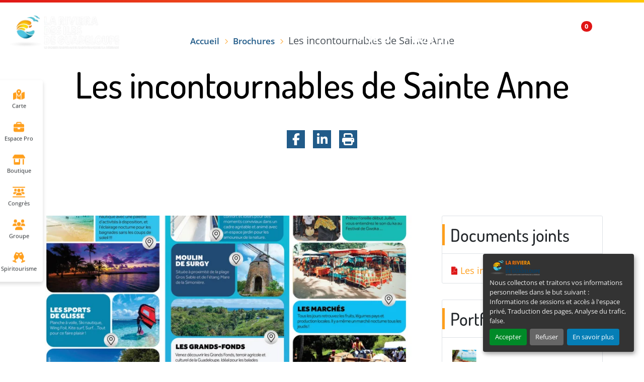

--- FILE ---
content_type: text/html; charset=utf-8
request_url: https://www.rivieraguadeloupe.com/brochures/article/les-incontournables-de-sainte-anne
body_size: 23674
content:
    <!DOCTYPE html>
<html lang="fr" class="no-js">
  <head>
<base href="https://www.rivieraguadeloupe.com/" />
    <script type='text/javascript'>/*<![CDATA[*/(function(H){H.className=H.className.replace(/\bno-js\b/,'js')})(document.documentElement);/*]]>*/</script>
    <meta charset="utf-8" />
    
    
     
      <title>Les incontournables de Sainte Anne</title>

<link rel="canonical" href="https://www.rivieraguadeloupe.com/brochures/article/les-incontournables-de-sainte-anne" />    
    <link rel="alternate" type="application/rss+xml" title="Syndiquer tout le site" href="spip.php?page=backend&amp;lang=fr" />
  
  
  <meta http-equiv="X-UA-Compatible" content="IE=edge">
  <meta name="viewport" content="width=device-width, initial-scale=1.0" />
  
  
  <script>
var mediabox_settings={"auto_detect":true,"ns":"box","tt_img":true,"sel_g":"#documents_portfolio a[type='image\/jpeg'],#documents_portfolio a[type='image\/png'],#documents_portfolio a[type='image\/gif']","sel_c":".mediabox","str_ssStart":"Diaporama","str_ssStop":"Arr\u00eater","str_cur":"{current}\/{total}","str_prev":"Pr\u00e9c\u00e9dent","str_next":"Suivant","str_close":"Fermer","str_loading":"Chargement\u2026","str_petc":"Taper \u2019Echap\u2019 pour fermer","str_dialTitDef":"Boite de dialogue","str_dialTitMed":"Affichage d\u2019un media","splash_url":"","lity":{"skin":"_simple-dark","maxWidth":"90%","maxHeight":"90%","minWidth":"400px","minHeight":"","slideshow_speed":"2500","opacite":"0.9","defaultCaptionState":"expanded"}};
</script>
<!-- insert_head_css -->
<link rel='stylesheet' href='local/cache-css/58aa8934b00d69ab10e2fd1c45b511ea.css?1758895116' type='text/css' />







<link rel='stylesheet' href='' type='text/css' media='all' />



<link rel='preload' href='plugins/auto/itemplate_oticarl/v1.1.14/fonts/Dosis/Dosis-VariableFont_wght.woff2' as='font' type='font/woff2' crossorigin='anonymous'>
<link rel='preload' href='plugins/auto/itemplate_oticarl/v1.1.14/fonts/OpenSans/OpenSans-VariableFont_wdth_wght.woff2' as='font' type='font/woff2' crossorigin='anonymous'>
<noscript></noscript>




  
  
  
     
  
  
  
  
<script type='text/javascript' src='local/cache-js/1e70400a7279e470b7c40e227995903c.js?1768586894'></script>










<!-- insert_head -->


<link rel="alternate" type="application/json+oembed" href="https://www.rivieraguadeloupe.com/oembed.api/?format=json&amp;url=https%3A%2F%2Fwww.rivieraguadeloupe.com%2Fbrochures%2Farticle%2Fles-incontournables-de-sainte-anne" />






<script type='text/javascript'>const ICHATBOT_LANG = "fr";var ICHATBOT_TRADS = {"attribut_title_user_bubble":"Je dit :","bot_phrase_reflexion_un":"Une petite seconde...","bot_phrase_reflexion_deux":"Alors, voici ce que j'ai trouv\u00e9...","ouvre_nouvelle_fenetre":"Ouvre une nouvelle fen\u00eatre","plus_resultats":"Plus de r\u00e9sultats","lire_suite":"Lire la suite","ici":"Ici","bot_question_satisfaction":"Avez-vous trouv\u00e9 votre r\u00e9ponse ?","bot_response_introuvable":"D\u00e9sol\u00e9, je n'ai pas compris \ud83d\ude15. Pouvez-vous reformuler ?","oui":"Oui","non":"Non","faq":"FAQ","chatbot_placeholder":"Tapez votre question..."}</script>


<script src='plugins/auto/iapidae/v0.1.7/js/components/ibsImage.js' type='module' defer></script>
<script src='plugins/auto/iapidae/v0.1.7/js/components/ibsSVG.js' type='module' defer></script>
<script src='plugins/auto/iapidae/v0.1.7/js/components/ibsCard.js' type='module' defer></script>
<script src='plugins/auto/iapidae/v0.1.7/js/components/ibsCardEvent.js' type='module' defer></script>








<script src='plugins/auto/itemplate_oticarl/v1.1.14//js/customElements/counter.js' type='module' defer></script>

  
     
  
  
  <meta name="generator" content="SPIP" />
  
  
  <link rel="icon" type="image/x-icon" href="plugins/auto/itemplate_oticarl/v1.1.14/favicon.ico" />
  <link rel="shortcut icon" type="image/x-icon" href="plugins/auto/itemplate_oticarl/v1.1.14/favicon.ico" />  <!-- Plugin Métas + -->
<!-- Dublin Core -->
<link rel="schema.DC" href="https://purl.org/dc/elements/1.1/" />
<link rel="schema.DCTERMS" href="https://purl.org/dc/terms/" />
<meta name="DC.Format" content="text/html" />
<meta name="DC.Type" content="Text" />
<meta name="DC.Language" content="fr" />
<meta name="DC.Title" lang="fr" content="Les incontournables de Sainte Anne &#8211; La Riviera des &#206;les de Guadeloupe" />

<meta name="DC.Date" content="2024-02-03" />
<meta name="DC.Date.Modified" content="2024-02-15" />
<meta name="DC.Identifier" content="https://www.rivieraguadeloupe.com/brochures/article/les-incontournables-de-sainte-anne" />
<meta name="DC.Publisher" content=" La Riviera des &#206;les de Guadeloupe" />
<meta name="DC.Source" content="https://www.rivieraguadeloupe.com" />

<meta name="DC.Creator" content="Sarah Lerenard" />





<!-- Open Graph -->
 
<meta property="og:rich_attachment" content="true" />

<meta property="og:site_name" content=" La Riviera des &#206;les de Guadeloupe" />
<meta property="og:type" content="article" />
<meta property="og:title" content="Les incontournables de Sainte Anne &#8211; La Riviera des &#206;les de Guadeloupe" />
<meta property="og:locale" content="fr_FR" />
<meta property="og:url" content="https://www.rivieraguadeloupe.com/brochures/article/les-incontournables-de-sainte-anne" />


 

<meta property="og:image" content="https://www.rivieraguadeloupe.com/local/cache-vignettes/L996xH523/b8c25eadd962a78aca59ebe25b2419-7917c.png" />
<meta property="og:image:width" content="996" />
<meta property="og:image:height" content="523" />
<meta property="og:image:type" content="image/png" />


 

<meta property="og:image" content="https://www.rivieraguadeloupe.com/local/cache-vignettes/L398xH209/c9976153ffdda3c58d33f6906a0666-b2af0.png" />
<meta property="og:image:width" content="398" />
<meta property="og:image:height" content="209" />
<meta property="og:image:type" content="image/png" />
<meta property="og:image:alt" content="Les incontournables de Sainte Anne" />


<meta property="article:published_time" content="2024-02-03" />
<meta property="article:modified_time" content="2024-02-15" />

<meta property="article:author" content="Sarah Lerenard" />








<!-- Twitter Card -->
<meta name="twitter:card" content="summary_large_image" />
<meta name="twitter:title" content="Les incontournables de Sainte Anne &#8211; La Riviera des &#206;les de Guadeloupe" />

<meta name="twitter:dnt" content="on" />
<meta name="twitter:url" content="https://www.rivieraguadeloupe.com/brochures/article/les-incontournables-de-sainte-anne" />

<meta name="twitter:image" content="https://www.rivieraguadeloupe.com/local/cache-vignettes/L506xH253/1d6c6a8fe21c0b7aaebb800b4d1c10-f768d.png?1755650464" />
</head>
  <body class="pas_surlignable layout_page page_article_image">
    <div id="page-container">
      <div id="main-container">
        <header id="header" class="d-print-none">
          <ul class="skip-links">
  <li class="skip-link-item">
    <a class="visually-hidden-focusable text-nowrap" href="/brochures/article/les-incontournables-de-sainte-anne#menuprinc">Menu principal</a>
  </li>
  <li class="skip-link-item">
    <a class="visually-hidden-focusable text-nowrap" href="/brochures/article/les-incontournables-de-sainte-anne#main">Contenu principal</a>
  </li>
  <li class="skip-link-item">
    <a class="visually-hidden-focusable text-nowrap" href="/brochures/article/les-incontournables-de-sainte-anne#footer">Pied de page</a>
  </li>
</ul>
          
          <!--[if lt IE 9]>
<div class="warning-message warning-message-vieux-ie">
    <div class="alert alert-block alert-danger alert-no-round" role="alert">
        <button type="button" class="btn-close" data-dismiss="alert"></button>
        <p>Vous voyez ce message car votre navigateur
        est obsol&#232;te et peut pr&#233;senter des failles de s&#233;curit&#233;.
        Nous vous invitons &#224; le <strong>mettre &#224; jour</strong> ou bien
        &#224; <a href="https://www.mozilla.org/firefox/new/" target="_blank" rel="nofollow" class="alert-link">
        t&#233;l&#233;charger et installer le navigateur Firefox</a>.</p>
    </div>
</div>
<![endif]-->

          
          <noscript>
<div class="warning-message warning-message-no-js">
    <div class="alert alert-danger alert-no-round" role="alert">
        <strong>Le javascript semble &#234;tre d&#233;sactiv&#233;</strong> -
        Pour profiter pleinement de toutes les fonctionnalit&#233;s
        propos&#233;es par notre plateforme, vous devez activer le javascript.
    </div>
</div>
</noscript>

          
          
           
            <div class="menu-icones sidebar">

<div class="menu-content">
 
    <a href="/brochures/article/les-incontournables-de-sainte-anne#fa-ul-menu_lateral-sidebar" class="btn btn-lg bg-white link-primary menu-toggler" data-bs-toggle="collapse" aria-expanded="true"><span class="fa fa-ellipsis-vertical"></span></a>

<ul id="fa-ul-menu_lateral-sidebar" class="show collapse-horizontal list-unstyled fa-ul">

    
     
        <li><a href="spip.php?page=gisplan&amp;objets=apidae&amp;lang=fr" class="d-block py-2">
             
            <span class="fa-li">
                <span class="fa fa-map-location-dot"></span>
            </span>
            <span class="text">Carte</span>
        </a></li>
    
    

     
        
        
        
        <li><a href="espace-pro/" class="d-block py-2">
             
            <span class="fa-li">
                <span class="fa fa-briefcase"></span>
            </span>
            <span class="text">Espace Pro</span>
        </a></li>
    
    
    

    
    
     
        <li><a href="https://shop.rivieraguadeloupe.com/fr/"
             class="d-block py-2">
             
            <span class="fa-li">
                <span class="fa fa-shop"></span>
            </span>
            <span class="text">Boutique</span>
        </a></li>
    

     
        
        
        
        <li><a href="espace-congres/" class="d-block py-2">
             
            <span class="fa-li">
                <span class="fa fa-users-between-lines"></span>
            </span>
            <span class="text">Congrès</span>
        </a></li>
    
    
    

     
        
        
        
        <li><a href="espace-groupe/" class="d-block py-2">
             
            <span class="fa-li">
                <span class="fa fa-users"></span>
            </span>
            <span class="text">Groupe</span>
        </a></li>
    
    
    

     
        
        
        
        
        <li><a href="spiritourisme/" class="d-block py-2">
             
            <span class="fa-li">
                <span class="fa fa-champagne-glasses"></span>
            </span>
            <span class="text">Spiritourisme</span>
        </a></li>
    
    
    

</ul>
</div>
</div>

 
<script>
    function toggleFaUlMenu() {
        var faUl = document.getElementById('fa-ul-menu_lateral-sidebar')
        if (faUl != null) {
            if (window.innerWidth < 576) {
                faUl.classList.remove('show')
                if (!faUl.classList.contains('collapse')) {
                    faUl.classList.add('collapse')
                }
            } else {
                if (!faUl.classList.contains('show')) {
                    faUl.classList.add('show')
                }
                faUl.classList.remove('collapse')
            }
        }
    }
    document.addEventListener('DOMContentLoaded', function () {
        toggleFaUlMenu()
    })
    window.addEventListener('resize', function () {
        toggleFaUlMenu()
    })
    
</script><!-- Page loader -->
<style>
@keyframes bouncing {
    50% {
    transform: translateY(1rem);
    }
}
@keyframes stretching {
    50% {
    transform: scale(0.7);
    }
}
.page_loader {
    position: fixed;
    inset: 0;
    z-index: 999999;
    width: 100vw;
    height: 100vh;
    display: flex;
    flex-direction: column;
    align-items: center;
    justify-content: center;
    opacity: 0;
    visibility: hidden;
    transition: .5s ease-in-out;
    background-color: #f8f9fa;
}
.page_loader .h1 {
    max-width: 350px;
}
.page_loader .logo {
    position: relative;
    margin: 2rem;
    
}
.page_loader .logo img {
    animation: bouncing 2s infinite;
}
.page_loader .logo::after {
    content: "";
    display: block;
    width: 80%;
    height: 1rem;
    margin: 1rem auto auto;
    background-color: rgba(0, 0, 0, 0.3);
    filter: blur(5px);
    border-radius: 50%;
    animation: stretching 2s infinite;
}
.page_loader.show {
    opacity: .98;
    visibility: visible;
}
</style>
<div class="page_loader show text-dark">
    <div class="fw-semibold h1 mx-auto text-center"> La Riviera des Îles de Guadeloupe</div>
    <div class="logo">
        <img src='local/cache-vignettes/L117xH120/logo_site_square-31148.png?1755524454' width='117' height='120' />
    </div>
    <div class="fw-bold fs-4">Chargement...</div>
</div>

<script>
    document.onreadystatechange = () => {
        if (document.readyState === "complete") {
            if (document.querySelector(".page_loader")) {
                document.querySelector(".page_loader").classList.remove("show");
            }
        }
    };
    window.addEventListener('pageshow', function () {
        if (document.readyState === "complete") {
            if (document.querySelector(".page_loader")) {
                document.querySelector(".page_loader").classList.remove("show");
            }
        }
    })
    // window.addEventListener('beforeunload', function () {
    //     if (!document.querySelector(".page_loader").classList.contains('show')) {
    //         document.querySelector(".page_loader").classList.add("show");
    //     }
    // })
    // window.addEventListener('pagehide', function () {
    //     if (!document.querySelector(".page_loader").classList.contains('show')) {
    //         document.querySelector(".page_loader").classList.add("show");
    //     }
    // })
</script>
<nav id="menuprinc" role="navigation" class="navbar navbar-expand-xl d-print-none bg-none">
  <div class="container-fluid">
    <div class="ibs-navbar-brand">
      <a class="navbar-brand" href="https://www.rivieraguadeloupe.com" title="Accueil">
        <img src='local/cache-gd2/42/c709d172368acda4d25b9929d07671.webp?1755524454' width='230' height='70' class='d-inline-block align-top' alt=' La Riviera des &#206;les de Guadeloupe' />
      </a>
    </div>

    <button class="navbar-toggler" type="button" data-bs-toggle="collapse" data-bs-target="#navbar-ibs-collapse" aria-controls="navbar-ibs-collapse" aria-expanded="false" aria-label="Toggle navigation"  title="afficher ou masquer le menu">
      <span class="fas fas fa-bars open-icon"></span>
      <span class="fas fa-xmark close-icon"></span>
    </button>

    <div id="navbar-ibs-collapse" class="collapse navbar-collapse">
      <ul class="menu-liste menu-items   d-none" data-depth="0">
		 <li class="menu-entree item menu-items__item menu-items__item_objet menu-items__item_rubrique">
		<a href="decouvrir/" class="menu-items__lien">Découvrir</a>
			
				<ul class="menu-liste menu-items" data-depth="1">
		 
				 
					<li class="menu-entree item menu-items__item menu-items__item_objet menu-items__item_rubrique rub48">
			<img
	src="local/cache-gd2/da/acca8cbe792cb677f465ce8724df9f.webp?1755524455" class='logo-menu' width='150' height='150'
	alt="" /> <a href="decouvrir/les-communes-de-la-riviera/" class="menu-items__lien">Les communes de la Riviera</a>
				
				
						
						    
						 
							

						
							
								<ul class="menu-liste menu-items menu-items" data-depth="2">
							
								<li class="menu-entree item menu-items__item menu-items__item_objet menu-items__item_article">
										<a href="decouvrir/les-communes-de-la-riviera/article/le-gosier" class="menu-items__lien">Le Gosier </a>
								</li>
							
								<li class="menu-entree item menu-items__item menu-items__item_objet menu-items__item_article">
										<a href="decouvrir/les-communes-de-la-riviera/article/sainte-anne" class="menu-items__lien">Sainte Anne</a>
								</li>
							
								<li class="menu-entree item menu-items__item menu-items__item_objet menu-items__item_article">
										<a href="decouvrir/les-communes-de-la-riviera/article/saint-francois" class="menu-items__lien">Saint-François</a>
								</li>
							
								<li class="menu-entree item menu-items__item menu-items__item_objet menu-items__item_article">
										<a href="decouvrir/les-communes-de-la-riviera/article/la-desirade" class="menu-items__lien">La Désirade</a>
								</li>
							
								
								</ul>
							
						
					
					
				
			
		</li>
		<li class="menu-entree item menu-items__item menu-items__item_objet menu-items__item_rubrique rub24">
			<img
	src="local/cache-gd2/11/0e91837f961747a1705bc086558d5e.webp?1755524456" class='logo-menu' width='150' height='150'
	alt="" /> <a href="decouvrir/les-incontournables-de-la-riviera/" class="menu-items__lien">Les incontournables de la Riviera</a>
				    
				
					<ul class="menu-liste menu-items menu-items" data-depth="2">
				
					
					<li class="menu-entree item menu-items__item menu-items__item_objet menu-items__item_rubrique rub58">
						<a href="decouvrir/les-incontournables-de-la-riviera/les-lieux-remarquables/" class="menu-items__lien">Les lieux remarquables</a>
						
					</li>
				
					
					<li class="menu-entree item menu-items__item menu-items__item_objet menu-items__item_rubrique rub59">
						<a href="decouvrir/les-incontournables-de-la-riviera/les-balades/" class="menu-items__lien">Les balades</a>
						
					</li>
				
					
					<li class="menu-entree item menu-items__item menu-items__item_objet menu-items__item_rubrique rub60">
						<a href="decouvrir/les-incontournables-de-la-riviera/au-coeur-de-la-nature/" class="menu-items__lien">Au cœur de la nature</a>
						
					</li>
				
					
					<li class="menu-entree item menu-items__item menu-items__item_objet menu-items__item_rubrique rub83">
						<a href="decouvrir/les-incontournables-de-la-riviera/les-incontournables-par-commune/" class="menu-items__lien">Les incontournables par commune</a>
						
					</li>
				
					
					
						
						 
							
						
							
						
					</ul>
				
			
		</li>
		<li class="menu-entree item menu-items__item menu-items__item_objet menu-items__item_rubrique rub45">
			<img
	src="local/cache-gd2/53/adbc4797daa8a978fcfdd19f67210b.webp?1755524456" class='logo-menu' width='150' height='150'
	alt="" /> <a href="decouvrir/un-territoire-d-emotion/" class="menu-items__lien">Un territoire d&#8217;émotion</a>
				
				
						
						  
						 
							

						
							
								<ul class="menu-liste menu-items menu-items" data-depth="2">
							
								<li class="menu-entree item menu-items__item menu-items__item_objet menu-items__item_article">
										<a href="decouvrir/un-territoire-d-emotion/article/un-patrimoine-historique-unique-297" class="menu-items__lien">Un patrimoine historique unique</a>
								</li>
							
								<li class="menu-entree item menu-items__item menu-items__item_objet menu-items__item_article">
										<a href="decouvrir/un-territoire-d-emotion/article/une-culture-haute-en-couleurs" class="menu-items__lien">Une culture haute en couleurs</a>
								</li>
							
								
								</ul>
							
						
					
					
				
			
		</li>
		<li class="menu-entree item menu-items__item menu-items__item_objet menu-items__item_rubrique rub46">
			<img
	src="local/cache-gd2/31/2802e0106c4f3fdbb1e20a00ebf2dd.webp?1755524457" class='logo-menu' width='150' height='150'
	alt="" /> <a href="decouvrir/une-destination-dynamique/" class="menu-items__lien">Une destination dynamique</a>
				
				
						
						     
						 
							

						
							
								<ul class="menu-liste menu-items menu-items" data-depth="2">
							
								<li class="menu-entree item menu-items__item menu-items__item_objet menu-items__item_article">
										<a href="decouvrir/une-destination-dynamique/article/pour-tout-public" class="menu-items__lien">Accessibilité &amp; Handicap</a>
								</li>
							
								<li class="menu-entree item menu-items__item menu-items__item_objet menu-items__item_article">
										<a href="decouvrir/une-destination-dynamique/article/activites-insolites" class="menu-items__lien">Activités insolites</a>
								</li>
							
								<li class="menu-entree item menu-items__item menu-items__item_objet menu-items__item_article">
										<a href="decouvrir/une-destination-dynamique/article/avec-de-bonnes-chaussures" class="menu-items__lien">Avec de bonnes chaussures</a>
								</li>
							
								<li class="menu-entree item menu-items__item menu-items__item_objet menu-items__item_article">
										<a href="decouvrir/une-destination-dynamique/article/en-famille" class="menu-items__lien">En famille</a>
								</li>
							
								<li class="menu-entree item menu-items__item menu-items__item_objet menu-items__item_article">
										<a href="decouvrir/une-destination-dynamique/article/et-s-il-pleut" class="menu-items__lien">Et s&#8217;il pleut&nbsp;?</a>
								</li>
							
								
								</ul>
							
						
					
					
				
			
		</li>
		<li class="menu-entree item menu-items__item menu-items__item_objet menu-items__item_rubrique rub47">
			<img
	src="local/cache-gd2/d0/7facfb0f3f1f481a8f716b86aab978.webp?1755524457" class='logo-menu' width='150' height='150'
	alt="" /> <a href="decouvrir/la-riviera-en-action/" class="menu-items__lien">La Riviera en action&nbsp;!</a>
				
				
						
						    
						 
							

						
							
								<ul class="menu-liste menu-items menu-items" data-depth="2">
							
								<li class="menu-entree item menu-items__item menu-items__item_objet menu-items__item_article">
										<a href="decouvrir/la-riviera-en-action/article/decouvrir-le-gosier-en-video" class="menu-items__lien">Découvrir Le Gosier en vidéo&nbsp;!</a>
								</li>
							
								<li class="menu-entree item menu-items__item menu-items__item_objet menu-items__item_article">
										<a href="decouvrir/la-riviera-en-action/article/decouvrir-sainte-anne-en-video" class="menu-items__lien">Découvrir Sainte-Anne en vidéo&nbsp;!</a>
								</li>
							
								<li class="menu-entree item menu-items__item menu-items__item_objet menu-items__item_article">
										<a href="decouvrir/la-riviera-en-action/article/decouvrir-saint-francois-en-video" class="menu-items__lien">Découvrir Saint-François en vidéo&nbsp;!</a>
								</li>
							
								<li class="menu-entree item menu-items__item menu-items__item_objet menu-items__item_article">
										<a href="decouvrir/la-riviera-en-action/article/decouvrir-la-desirade-en-video" class="menu-items__lien">Découvrir la Désirade en vidéo&nbsp;!</a>
								</li>
							
								
								</ul>
							
						
					
					
				
			
		</li>
				
				
			
			
		
	</ul>			 
		</li>
		 <li class="menu-entree item menu-items__item menu-items__item_lien doc772">
		<a href="/brochures/article/les-incontournables-de-sainte-anne#" class="menu-items__lien">Votre séjour</a>
			
				<ul class="menu-liste menu-items" data-depth="1">
		 
				 
					<li class="menu-entree item menu-items__item menu-items__item_page-speciale selection &lt;doc1961&gt;">
		<img src='local/cache-gd2/42/f2ac4edeb512ec5728df0e42972890.webp?1755524458' width='150' height='150' class='logo-menu' /><a href="spip.php?page=selection&amp;id_selection=164888" class="menu-items__lien">Faire de beaux rêves</a>
				
				
			
			
				<ul class="menu-liste menu-items" data-depth="2">
		 
				 
					<li class="menu-entree item menu-items__item menu-items__item_page-speciale selection">
		<a href="spip.php?page=selection&amp;id_selection=166257" class="menu-items__lien">Chambres d&#8217;hôtes</a>
				
				
			
			 
		</li>
		 
				 
					<li class="menu-entree item menu-items__item menu-items__item_page-speciale selection">
		<a href="spip.php?page=selection&amp;id_selection=166258" class="menu-items__lien">Clubs et villages vacances</a>
				
				
			
			 
		</li>
		 
				 
					<li class="menu-entree item menu-items__item menu-items__item_page-speciale selection">
		<a href="spip.php?page=selection&amp;id_selection=166259" class="menu-items__lien">Hôtels</a>
				
				
			
			 
		</li>
		 
				 
					<li class="menu-entree item menu-items__item menu-items__item_page-speciale selection">
		<a href="spip.php?page=selection&amp;id_selection=166260" class="menu-items__lien">Meublés et gîtes</a>
				
				
			
			 
		</li>
		
	</ul>			 
		</li>
		 
				 
					<li class="menu-entree item menu-items__item menu-items__item_page-speciale selection &lt;doc1963&gt;">
		<img src='local/cache-gd2/40/d36eb374438c19791e1aca3c958f3a.webp?1755524458' width='150' height='150' class='logo-menu' /><a href="spip.php?page=selection&amp;id_selection=164938" class="menu-items__lien">Services pratiques</a>
				
				
			
			
				<ul class="menu-liste menu-items" data-depth="2">
		 
				 
					<li class="menu-entree item menu-items__item menu-items__item_page-speciale selection">
		<a href="spip.php?page=selection&amp;id_selection=166230" class="menu-items__lien">Services complémentaires</a>
				
				
			
			 
		</li>
		 
				 
					<li class="menu-entree item menu-items__item menu-items__item_page-speciale selection">
		<a href="spip.php?page=selection&amp;id_selection=166231" class="menu-items__lien">Taxis</a>
				
				
			
			 
		</li>
		 
				 
					<li class="menu-entree item menu-items__item menu-items__item_page-speciale selection">
		<a href="spip.php?page=selection&amp;id_selection=166232" class="menu-items__lien">Agences de voyages</a>
				
				
			
			 
		</li>
		 
				 
					<li class="menu-entree item menu-items__item menu-items__item_page-speciale selection">
		<a href="spip.php?page=selection&amp;id_selection=166233" class="menu-items__lien">Espace de santé</a>
				
				
			
			 
		</li>
		 
				 
					<li class="menu-entree item menu-items__item menu-items__item_page-speciale selection">
		<a href="spip.php?page=selection&amp;id_selection=166229" class="menu-items__lien">Ferrys</a>
				
				
			
			 
		</li>
		 
				 
					<li class="menu-entree item menu-items__item menu-items__item_page-speciale selection">
		<a href="spip.php?page=selection&amp;id_selection=166234" class="menu-items__lien">Location 2 roues</a>
				
				
			
			 
		</li>
		 
				 
					<li class="menu-entree item menu-items__item menu-items__item_page-speciale selection">
		<a href="spip.php?page=selection&amp;id_selection=166235" class="menu-items__lien">Location voiture</a>
				
				
			
			 
		</li>
		 
				 
					<li class="menu-entree item menu-items__item menu-items__item_page-speciale selection">
		<a href="spip.php?page=selection&amp;id_selection=178140" class="menu-items__lien">Location de bateau</a>
				
				
			
			 
		</li>
		
	</ul>			 
		</li>
		 
				 
					<li class="menu-entree item menu-items__item menu-items__item_page-speciale selection &lt;doc1958&gt;">
		<img src='local/cache-gd2/4d/4f1edcceec5f0b4b9e555e4967125e.webp?1755524459' width='150' height='150' class='logo-menu' /><a href="spip.php?page=selection&amp;id_selection=164942" class="menu-items__lien">Éveiller vos papilles</a>
				
				
			
			
				<ul class="menu-liste menu-items" data-depth="2">
		 
				 
					<li class="menu-entree item menu-items__item menu-items__item_page-speciale selection">
		<a href="spip.php?page=selection&amp;id_selection=166236" class="menu-items__lien">Boulangerie patisserie</a>
				
				
			
			 
		</li>
		 
				 
					<li class="menu-entree item menu-items__item menu-items__item_page-speciale selection">
		<a href="spip.php?page=selection&amp;id_selection=166237" class="menu-items__lien">Foodtrucks</a>
				
				
			
			 
		</li>
		 
				 
					<li class="menu-entree item menu-items__item menu-items__item_page-speciale selection">
		<a href="spip.php?page=selection&amp;id_selection=166238" class="menu-items__lien">Glaciers</a>
				
				
			
			 
		</li>
		 
				 
					<li class="menu-entree item menu-items__item menu-items__item_page-speciale selection">
		<a href="spip.php?page=selection&amp;id_selection=166239" class="menu-items__lien">Saveurs locales</a>
				
				
			
			 
		</li>
		 
				 
					<li class="menu-entree item menu-items__item menu-items__item_page-speciale selection">
		<a href="spip.php?page=selection&amp;id_selection=166241" class="menu-items__lien">Restaurants</a>
				
				
			
			 
		</li>
		
	</ul>			 
		</li>
		 
				 
					<li class="menu-entree item menu-items__item menu-items__item_page-speciale selection &lt;doc844&gt;">
		<img src='local/cache-gd2/30/8c8f7cc530ee9e34af033d61e0c4bb.webp?1755524459' width='150' height='150' class='logo-menu' /><a href="spip.php?page=selection&amp;id_selection=165060" class="menu-items__lien">Détente et loisirs</a>
				
				
			
			
				<ul class="menu-liste menu-items" data-depth="2">
		 
				 
					<li class="menu-entree item menu-items__item menu-items__item_page-speciale selection">
		<a href="spip.php?page=selection&amp;id_selection=166242" class="menu-items__lien">Casino</a>
				
				
			
			 
		</li>
		 
				 
					<li class="menu-entree item menu-items__item menu-items__item_page-speciale selection">
		<a href="spip.php?page=selection&amp;id_selection=166243" class="menu-items__lien">Golf</a>
				
				
			
			 
		</li>
		 
				 
					<li class="menu-entree item menu-items__item menu-items__item_page-speciale selection">
		<a href="spip.php?page=selection&amp;id_selection=166245" class="menu-items__lien">Nightlife</a>
				
				
			
			 
		</li>
		 
				 
					<li class="menu-entree item menu-items__item menu-items__item_page-speciale selection">
		<a href="spip.php?page=selection&amp;id_selection=166227" class="menu-items__lien">Shopping</a>
				
				
			
			 
		</li>
		 
				 
					<li class="menu-entree item menu-items__item menu-items__item_page-speciale selection">
		<a href="spip.php?page=selection&amp;id_selection=166246" class="menu-items__lien">Spa et bien-être</a>
				
				
			
			 
		</li>
		
	</ul>			 
		</li>
		 
				 
					<li class="menu-entree item menu-items__item menu-items__item_page-speciale selection &lt;doc1959&gt;">
		<img src='local/cache-gd2/73/e38feb5ea6fe5dd336ea59ebf44f26.webp?1755524460' width='150' height='150' class='logo-menu' /><a href="spip.php?page=selection&amp;id_selection=165154" class="menu-items__lien">Expériences</a>
				
				
			
			
				<ul class="menu-liste menu-items" data-depth="2">
		 
				 
					<li class="menu-entree item menu-items__item menu-items__item_page-speciale selection">
		<a href="spip.php?page=selection&amp;id_selection=166248" class="menu-items__lien">Dans le ciel</a>
				
				
			
			 
		</li>
		 
				 
					<li class="menu-entree item menu-items__item menu-items__item_page-speciale selection">
		<a href="spip.php?page=selection&amp;id_selection=166249" class="menu-items__lien">En famille</a>
				
				
			
			 
		</li>
		 
				 
					<li class="menu-entree item menu-items__item menu-items__item_page-speciale selection">
		<a href="spip.php?page=selection&amp;id_selection=166251" class="menu-items__lien">Et s&#8217;il pleut</a>
				
				
			
			 
		</li>
		 
				 
					<li class="menu-entree item menu-items__item menu-items__item_page-speciale selection">
		<a href="spip.php?page=selection&amp;id_selection=166252" class="menu-items__lien">Nautisme</a>
				
				
			
			 
		</li>
		 
				 
					<li class="menu-entree item menu-items__item menu-items__item_page-speciale selection">
		<a href="spip.php?page=selection&amp;id_selection=166253" class="menu-items__lien">Musées et galeries d&#8217;art</a>
				
				
			
			 
		</li>
		 
				 
					<li class="menu-entree item menu-items__item menu-items__item_page-speciale selection">
		<a href="spip.php?page=selection&amp;id_selection=166255" class="menu-items__lien">Patrimoine naturel</a>
				
				
			
			 
		</li>
		 
				 
					<li class="menu-entree item menu-items__item menu-items__item_page-speciale selection">
		<a href="spip.php?page=selection&amp;id_selection=166256" class="menu-items__lien">Visites et excursions</a>
				
				
			
			 
		</li>
		 
				 
					<li class="menu-entree item menu-items__item menu-items__item_page-speciale selection">
		<a href="spip.php?page=selection&amp;id_selection=169914" class="menu-items__lien">Activités sportives</a>
				
				
			
			 
		</li>
		 
				 
					<li class="menu-entree item menu-items__item menu-items__item_page-speciale selection">
		<a href="spip.php?page=selection&amp;id_selection=172607" class="menu-items__lien">Randonnées</a>
				
				
			
			 
		</li>
		
	</ul>			 
		</li>
		 
				 
					<li class="menu-entree item menu-items__item menu-items__item_page-speciale selection &lt;doc2075&gt;">
		<img src='local/cache-gd2/5a/1e8116c231f153893e2e08ec13e2ed.webp?1755524461' width='150' height='150' class='logo-menu' /><a href="spip.php?page=selection&amp;id_selection=174642" class="menu-items__lien">Service à domicile</a>
				
				
			
			 
		</li>
		
	</ul>			 
		</li>
		 <li class="menu-entree item menu-items__item menu-items__item_objet menu-items__item_rubrique &lt;doc841&gt;">
		<a href="temps-forts/" class="menu-items__lien">Temps forts</a>
			 
		</li>
		 <li class="menu-entree item menu-items__item menu-items__item_lien">
		<a href="https://shop.rivieraguadeloupe.com/" class="menu-items__lien">La Boutik</a>
			 
		</li>
		
	</ul>      <div class="nav-widgets">
        <a href="spip.php?page=meteo&amp;lang=fr" class="btn btn-lg btn-widget meteo">
          <span class="fa fa-sun"></span>
          <span class="text">Météo</span>
        </a>
        <button class="btn btn-lg btn-widget search" data-bs-toggle="modal" data-bs-target="#modalSearch">
            <span class="fa fa-magnifying-glass"></span>
            <span class="text">Rechercher</span>
        </button>
         <div class='ajaxbloc ajax-id-iapidae_favoris' data-ajax-env='D5Iz1hhBJh8rqGjSNU60KLNMB2SVbfFDITGS0CiBBc3rm/IBUUXpq41uc450PEaU0sneK4fNbw6nUXBu5FeAWC2vmyDpUY/wmksbOorLn+D7kmK/yY+UisXryH9w0SDjrrTD7Pya8O/GGSuP+1y2K07Nk55ve6fuPrFkoGrvzNkZbL3aiV26xBsiV8Vs19dHVUPvY/QAPefNg5JMohFP3b4wE9IFdpgpQi0hptI0aFgVLn8dV2qK3/8+DVgsSeldQHmkZoA9C+2ht6Uki0IkJpgvMnQij9t7TTUOMkFwwLXbo12EoR+l12g0JmlAw7utK/2z3fvKP0rbPT2ayA==' data-origin="/brochures/article/les-incontournables-de-sainte-anne">

<a href="/brochures/article/les-incontournables-de-sainte-anne#modalApidaeFavoris" data-bs-toggle="modal" class="btn btn-lg btn-widget btn-favoris">
  <span class="position-relative">
    <i class="fa fa-suitcase" title="Mon carnet de voyage"></i>
    <span class="floating-badge-wrapper">
      <div id="iapidae-favoris-count" data-iapidae-info="nb_favoris" class="floating-badge">
        0
      </div>
    </span>  
  </span>
  <span class="text">Mon carnet de voyage</span>
</a></div><!--ajaxbloc-->        <a href="spip.php?page=contact&amp;lang=fr" class="btn btn-lg btn-widget email">
            <span class="fa fa-envelope"></span>
            <span class="text">Nous contacter</span>
        </a>
      </div>
    </div>
  </div>
</nav>        </header>

        
        <main id="main">
          
           
            <div class="page_content">
  <section>
    
    
       
      
<div class="header-defaut">
    
    <div class="header-defaut-inner">
        
            
            <div class="header-defaut-content">
                <div class="container">
                    <h1 class="header-defaut-title crayon article-titre-356 ">Les incontournables de Sainte Anne</h1>
                    <div class="header-defaut-text crayon article-chapo-356 "></div>
                    <div id="header-social-tags"></div>
                </div>
            </div>
        
    </div>
    
    
</div>


<script>
    //Deplacement breadcrumb
    document.addEventListener('DOMContentLoaded', function () {
        var breadcrumb = document.querySelector('.page_content .breadcrumb')
        var headerDefautContent = document.querySelector('.header-defaut .header-defaut-content .container')
        if (breadcrumb && headerDefautContent) {
            headerDefautContent.firstElementChild.insertAdjacentElement('beforebegin', breadcrumb)
        }
    })
</script>    
    
    <div class="d-print-none"> 
      <div class="container">
        
       
        <nav class="breadcrumb-container" aria-label="breadcrumb">
  <ol class="breadcrumb px-2 py-3 bg-light">
    <li class="breadcrumb-item"><a href="https://www.rivieraguadeloupe.com?lang=fr">Accueil</a></li>

    
    
    
      <li class="breadcrumb-item"><a href="brochures/">Brochures</a></li>
    
    <li class="breadcrumb-item active" aria-current="page">Les incontournables de Sainte Anne</li>
    
    

    

    

    

    
    
    
    
    
    
  </ol>
</nav>      </div>
    </div>
  </section>
  
  <section>
    <div id="pre-content">
      
      
    </div>
  </section>
  
  <div class="container">
     <div class="row">
      <section class="col-12 col-lg-8">
        <div id="content">
          
           
            <div class="page-header">
  <h1 class="surlignable">
      
      <span class="crayon article-titre-356 ">Les incontournables de Sainte Anne</span></h1>

    <a href="local/cache-vignettes/L996xH707/st_anne_incontournable-5c9c9.png?1755650463" class="mediabox thumbnail" title="Les incontournables de Sainte Anne">
        <img
	src="local/cache-gd2/d2/22bf6d9115054e9bae665c5a45a7f5.webp?1755650463" class='img-fluid w-100' width='800' height='450'
	alt="" /></a>

     
    
</div>

<div class="clearfix">




</div>    
    
    
        
    
        <div class="separator"></div>          
        </div>
       </section>
       <section class="col-12 col-lg-4 ps-lg-5 d-print-none">
        <div id="aside">
          
           
            <div class='ajaxbloc' data-ajax-env='D1Iz8hhBJqbBT3bFyCwWvKATo5oRG0Wxz3EENV+geQ2PhPuu57rNOWn0xewzK7HcF8rdKHKHTnpD+ePSL/+j8AKD0ZVwQmJmpjDazvm/ne8q++HT6XypuyYALp2iAbKOpdlqzdl/blX5i3v/f/wtLMTQ98KS+0dWLPM8uLXxS/TKrIyRzB5gzmfk9w4uZqCH6dtL5AgYv5wev/IO27lFCpPvSG9rhxmZXbRIqIXhKt2jsz621iXxd5XkHiht8TfoQj8nV3VMqErexzY8oHUqlQCyWX9Q3WnkgocPiWHFtJBVMt/6Yq5KoTakGil32qFeHYgstPExnrG/UA3a1KTpzuQYyoKK1Nwq0x2PUROtMoU=' data-origin="/brochures/article/les-incontournables-de-sainte-anne">





<div class="menu_documents menu_documents_joints">
   <h2>Documents joints</h2>
  <ul class="list-unstyled">
    
      
       
      <li><a href="IMG/pdf/st-anne-depliant-a4-3volets-2.pdf" type="application/pdf" class="d-block text-truncate spip_doc pdf">
          <img src='local/cache-vignettes/L16xH16/pdf-00d17.svg?1755527636' width='16' height='16' alt='' class='d-inline-block align-text-top me-1' />
          <strong class="titre">Les incontournables de Sainte Anne</strong>
          <small class="text-muted info_document ms-1"><abbr title="PDF" class="ext">PDF</abbr> - <span>7.6 Mio</span></small>
        </a>
      </li>
    
  </ul>
</div>

</div><!--ajaxbloc-->
        
        <div class='ajaxbloc' data-ajax-env='D1Il8hhROmbhj2NFUY6i67i171wC/k48Qw94jTmNcrrTj0QnEAYYBHL7X8p+Y/OgPPFXd+jCdZ5FIJabdI4GMS/63SoFAchhtoaHzg9h3I+9wuvzJzc+BuQwxyjhhAzLnBKBOc1hTRj+OnQ8jY9jBGb0LSYXcVXjkxF9F/lCQgBXKuCcsxs1qu3Ea45aTQYCURzuyyz2LwzZfWTyv2l3ojnHikQqDCM9BrWdUgKaOCNYH0kZxsiu2xibyIxtO6PDUX0v/2dm+SIkINlpZAXaxChq+57sKuV6eVtDGPKkT996ZT4NuUEbxUlemTTw/WUt+gJIUdrOG6V+f2EWYhy3dlmUOl9OOqea9GfoYV4=' data-origin="/brochures/article/les-incontournables-de-sainte-anne">





<div class="bloc clearfix">
  <a id='pagination_portfolio_article_356' class='pagination_ancre'></a>
   <h2>Portfolio</h2>
  <div class="d-flex flex-row flex-wrap">
  
    <a href="IMG/png/capture_d_ecran_2023-10-12_093916.png" type="image/png" title="Les incontournables de Sainte Anne" rel="album_356">
      <img src='local/cache-gd2/99/39973650334193cbf446e7dadbc82d.png?1755650463' width='100' height='100' class='mb-2 me-2 img-fluid' alt='Les incontournables de Sainte Anne' /></a>
    
  
  </div>
  </div>

</div><!--ajaxbloc-->    

    
        
    
    <div class="ibs-articles">
 <h2>Consulter &#233;galement</h2>

  <div class="d-flex card-article mb-3">
  <a href="brochures/article/les-incontournables-de-saint-francois" rel="bookmark" title="Les incontournables de Saint-François" class="flex-shrink-0 card-img">
     
      <img
	src="local/cache-gd2/0d/402879df9f5ce0ab30568ac3037dd4.webp?1755565645" class='img-cover' width='150' height='150' alt='Les incontournables de Saint-Fran&#231;ois' />
    
    
  </a>
  
  <div class="flex-grow-1 card-body">
    
    <h2 class="card-title"><a href="brochures/article/les-incontournables-de-saint-francois" rel="bookmark">
      Les incontournables de Saint-François</a></h2>
    
    
    
    
  </div>
</div>
  <div class="d-flex card-article mb-3">
  <a href="brochures/article/sea-you" rel="bookmark" title="Sea You " class="flex-shrink-0 card-img">
     
      <img
	src="local/cache-gd2/2b/e0e6d1d728677f2b258d41de5e0473.webp?1755552965" class='img-cover' width='150' height='150' alt='Sea You ' />
    
    
  </a>
  
  <div class="flex-grow-1 card-body">
    
    <h2 class="card-title"><a href="brochures/article/sea-you" rel="bookmark">
      Sea You</a></h2>
    
    
    
    
  </div>
</div>
  <div class="d-flex card-article mb-3">
  <a href="brochures/article/terres-de-sensations" rel="bookmark" title="Terres de Sensations" class="flex-shrink-0 card-img">
     
      <img
	src="local/cache-gd2/99/08f72d64384fa260e806ba35a7a043.webp?1755552964" class='img-cover' width='150' height='150' alt='Terres de Sensations' />
    
    
  </a>
  
  <div class="flex-grow-1 card-body">
    
    <h2 class="card-title"><a href="brochures/article/terres-de-sensations" rel="bookmark">
      Terres de Sensations</a></h2>
    
    
    
    
  </div>
</div>
</div>    

    <a href="/brochures/article/les-incontournables-de-sainte-anne#forum" name="forum" id="forum"></a>          
        </div>
      </section>
     </div>
  </div>
  <section>
    <div id="post-content">
      
       
        <div class="section-videos">
    <div class="container-fluid p-0">
        <div class="row g-0">
            <div class="col-md-6 col-lg-3">
                <div class="section-info-bloc">
                    <h2 class="section-title"><a href="decouvrir/la-riviera-en-action/">La Riviera en action&nbsp;!</a></h2>
                    <div class="section-desc">Découvrez ce qui fait le charme des communes de la Riviera en 1 minute !</div>
                </div>
            </div>
            <div class="col-md-6 col-lg-9">
                <div class="owl-carousel owl-carousel-videos owl-dots-floating-bottom" data-autoplay="true" data-rewind="true" data-lg-items="2" data-xl-items="3" data-xxl-items="4">
                    
                        <div class="card card-overlayed card-discover video w-100">
                            <div class="card-img">
                                <img
	src="local/cache-gd2/65/54c35076b74ecd14a8d7a943e7b58b.webp?1755524989" class='img-cover' width='480' height='480'
	alt="" />
                            </div>
                            
                            <div class="card-img-overlay">
                                <a href="decouvrir/la-riviera-en-action/article/decouvrir-le-gosier-en-video" class="link-warning stretched-link mb-4"><span class="far fa-3x fa-circle-play"></span></a>
                                <h3 class="card-title">Découvrir Le Gosier en vidéo&nbsp;!</h3>
                            </div>
                        </div>
                    
                        <div class="card card-overlayed card-discover video w-100">
                            <div class="card-img">
                                <img
	src="local/cache-gd2/52/a826b52fbdd5f115fb87e3008fc9a2.webp?1755524990" class='img-cover' width='480' height='480'
	alt="" />
                            </div>
                            
                            <div class="card-img-overlay">
                                <a href="decouvrir/la-riviera-en-action/article/decouvrir-sainte-anne-en-video" class="link-warning stretched-link mb-4"><span class="far fa-3x fa-circle-play"></span></a>
                                <h3 class="card-title">Découvrir Sainte-Anne en vidéo&nbsp;!</h3>
                            </div>
                        </div>
                    
                        <div class="card card-overlayed card-discover video w-100">
                            <div class="card-img">
                                <img
	src="local/cache-gd2/a0/3d399092887c0dbd34ab2617c085d7.webp?1755524990" class='img-cover' width='480' height='480'
	alt="" />
                            </div>
                            
                            <div class="card-img-overlay">
                                <a href="decouvrir/la-riviera-en-action/article/decouvrir-saint-francois-en-video" class="link-warning stretched-link mb-4"><span class="far fa-3x fa-circle-play"></span></a>
                                <h3 class="card-title">Découvrir Saint-François en vidéo&nbsp;!</h3>
                            </div>
                        </div>
                    
                        <div class="card card-overlayed card-discover video w-100">
                            <div class="card-img">
                                <img
	src="local/cache-gd2/4a/e1a04d6dfa8a27245e5d5e9174c04a.webp?1755524991" class='img-cover' width='480' height='480'
	alt="" />
                            </div>
                            
                            <div class="card-img-overlay">
                                <a href="decouvrir/la-riviera-en-action/article/decouvrir-la-desirade-en-video" class="link-warning stretched-link mb-4"><span class="far fa-3x fa-circle-play"></span></a>
                                <h3 class="card-title">Découvrir la Désirade en vidéo&nbsp;!</h3>
                            </div>
                        </div>
                    
                </div>
            </div>
        </div>
    </div>
</div>      
    </div>
  </section>
</div>        </main>
      </div>
    </div>

    
    <footer id="footer" class="d-print-none">
      
       
      <div id="modalSearch" class="modal fade modal-recherche">
    <div class="modal-dialog modal-fullscreen modal-dialog-centered">
        <div class="modal-content">
            <div class="container">
                <button type="button" class="btn-close" data-bs-dismiss="modal" aria-label="Close"><span class="visually-hidden">Fermer</span></button>
                <p class="h1 modal-title text-center mb-5">Que recherchez-vous ?</p>
                <form class=" modal-search-form input-group" id="formulaire_recherche8576" action="spip.php?page=recherche" method="get">
	<input name="page" value="recherche" type="hidden"
/>
	
	<label for="8576" class="me-sm-2 visually-hidden">Rechercher</label>
	<input type="search" class="search text form-control me-sm-2" size="10" name="recherche" id="8576" placeholder="Rechercher" />
  <button type="submit" class="btn btn-primary my-2 my-sm-0 input-group-text"><span class="fas fa-search" title="Lancer une recherche"></span></button>
</form>
            </div>
        </div>
    </div>
</div> <div id="modalApidaeFavoris" class="modal fade modal-apidae-favoris">
  <div class="modal-dialog modal-dialog-scrollable">
      <div class='ajaxbloc ajax-id-iapidae_favoris' data-ajax-env='D5Kl1xhROh+Vj+SKbK0tbInQBCQIfG8jAPiWiDiKRYdp6gzRqhbyeuctFd3AeVHHAO5GDoHhIFiXOzprc4IHhJMlmilYKkTKKUy8HhYtpWOW5Gfha7n+FqQYx8ZzrJP+eXaQglxzMLq7TiTU/IcwXObVN9Pb0jG2GqRlm3mxU5mKfxCk/NJYYBpiOjzlqGEptlers/UfzD4cM+X5ojUCMhCV2Cuzqg2IKrT8EiF+ehVkZTGA0GNxo08FqGggpHKbOzYlk7EMZsCw1W6Wth+sMuekXB3MiqBl14C4Pjc1pPTQZ5hPLvnl0Uh0+3cV3RopH49AgOFu8dhPX/KLlywpDw==' data-origin="/brochures/article/les-incontournables-de-sainte-anne">

<div class="modal-content">
    <div class="modal-header">
        <p class="h4 modal-title">Mon carnet de voyage</p>
        <button type="button" class="btn-close" data-bs-dismiss="modal" aria-label="Close"><span class="visually-hidden">Fermer</span></button>
    </div>
    <div class="modal-body">
        <div class="model_iapidae_liste">
    
     
    <div id="iapidae-content-modal_favoris" class="container iapidae-content" data-iapidae-json="list-objets" data-iapidae-params="{'count':'12','identifiants':'-1'}" data-iapidae-callback="iapidae_load_favoris" style="overflow: scroll;height:100%;width:100%;border:0px;">
        <div class="loader loading d-flex justify-content-center">
            <div class="spinner-border text-warning" role="status" style="width: 3rem;height: 3rem;">
                <span class="visually-hidden">Loading...</span>
            </div>
        </div>
    </div>
    
</div>
    </div>
    <div id="shareApidaeFavorisModalToggler" class="modal-footer justify-content-start d-none">
        <a href="/brochures/article/les-incontournables-de-sainte-anne#modalShareApidaeFavoris" data-bs-toggle="modal" class="btn btn-primary rounded-0" title="Partager mon carnet de voyage">
            <span class="fa fa-share-nodes"></span> Partager
        </a>
    </div>
</div></div><!--ajaxbloc-->  </div>
</div>

<div id="modalShareApidaeFavoris" class="modal fade">
  <div class="modal-dialog">
      <div class="modal-content">
        <div class='ajaxbloc ajax-id-iapidae_favoris' data-ajax-env='D5Iz1h9BOh8r6KgrD9mp7b3lgU5uMqWzso611CMA9am0RqhUsQdMO2cT2qFuAbdIPt2lEyIoslDr0hSsRsVkbhpB/tfbSqVJdf7aGbNSMQgu0MPnqAcuFMZDcmFY5vAfDacvodlD//a+9nmOiskSoAewtRYsBYWzIcWIAm2Ku0B8JhMsxTs/ochAPWDfKOZyVdjPxoMTgNJJdYyjBm74dhfTNmAWNkGrQf135m/Ua0ApGRwX3skwsJKAyq05fu4qfR+206U9PxWbZ9Ilk9IkwLCiGSjsy2bXfRLNIZ4ChU1bGczBWjY0OHuh5hLvtkcr+wUmxMILpqm11OXKqN8=' data-origin="/brochures/article/les-incontournables-de-sainte-anne">

<div class="modal-header">
    <p class="h4 modal-title">Partager mon carnet de voyage</p>
    <button type="button" class="btn-close" data-bs-dismiss="modal" aria-label="Close"><span class="visually-hidden">Fermer</span></button>
</div>
<div class="modal-body py-4">
    <p>Partagez votre liste d'envies avec vos proches en copiant le lien ci-dessous.</p>
    <div class="d-flex align-items-stretch">
        <input id="shareApidaeFavorisLink" type="text" class="flex-grow-1 form-control rounded-0" readonly value="https://www.rivieraguadeloupe.com/spip.php?page=carnet_voyage">
        <button type="button" class="flex-shrink-0 btn btn-primary ms-3 rounded-0" onclick="iapidae_copyToClipboard(this, '#shareApidaeFavorisLink')">Copier</button>
    </div>
</div></div><!--ajaxbloc-->      </div>
  </div>
</div><div class="footer-container">
  <div class="footer-middle">
    <div class="container">
      <div class="row">
        <div class="col-lg-9">
          <div class="row">
            <div class="col-lg-4">
              <div class="footer-col align-items-lg-start align-items-center">
                <div class="footer-brand mb-3">
                  <img src='local/cache-gd2/ae/1651c3b1b643e90ff547d8a9649382.webp?1755524472' width='320' height='97' class='img-fluid' />
                </div>
                <div class="d-flex flex-column align-items-lg-start align-items-center mb-4">
                    <a href="spip.php?page=contact&amp;lang=fr" class="section-link white plain my-2">Nous contacter</a>
                    <a href="spip.php?page=contact&amp;affichage=carte" class="section-link white plain my-2">Nos bureaux d'accueil</a>
                    
                </div>
                <div class="box-follow my-2 my-lg-0">
                    <h2 class="footer-title text-center text-lg-start">Suivez-nous</h2>
                    <div class="social-pages-links">
<ul class="list-inline">
     
    <li class="list-inline-item"><a href="https://www.facebook.com/rivieraguadeloupe"
        class="facebook-link" target="_blank" rel="nofollow">
         <span class="fab fa-facebook-f"  title="Suivre sur Facebook"></span>
        
        </a></li>
    
     
    <li class="list-inline-item"><a href="https://instagram.com/riviera_guadeloupe"
        class="instagram-link" target="_blank" rel="nofollow">
         <span class="fab fa-instagram"  title="Suivre sur Instagram"></span>
        
        </a></li>
     
    <li class="list-inline-item"><a href="https://www.linkedin.com/company/rivi%C3%A9ra-%C3%AEles-guadeloupe/"
        class="linkedin-link" target="_blank" rel="nofollow">
         <span class="fab fa-linkedin"  title="Suivre sur LinkedIn"></span>
        
        </a></li>
    
     
    <li class="list-inline-item"><a href="https://www.youtube.com/channel/UCcsZTZKWlbQfxUJIOVDRYyA"
        class="youtube-link" target="_blank" rel="nofollow">
         <span class="fab fa-youtube"  title="Suivre sur YouTube"></span>
        
        </a></li>
    <li class="list-inline-item"><a href="spip.php?page=backend&amp;lang=fr" class="rss-link">
         <span class="fas fa-rss"  title="Syndiquer tout le site"></span>
        
    </a></li>
</ul>
</div>                </div>
              </div>
            </div>
            <div class="offset-lg-1 col-lg-6">
                <div class="svg-map-box">
    <ul class="svg-map-links">
        <a id="region-1" href="decouvrir/les-communes-de-la-riviera/article/le-gosier" class="map-link">Le Gosier<span class="fa fa-arrow-right ms-4"></span></a>
        <a id="region-2" href="decouvrir/les-communes-de-la-riviera/article/sainte-anne" class="map-link">Sainte-Anne<span class="fa fa-arrow-right ms-4"></span></a>
        <a id="region-3" href="decouvrir/les-communes-de-la-riviera/article/saint-francois" class="map-link">Saint-François<span class="fa fa-arrow-right ms-4"></span></a>
        <a id="region-4" href="decouvrir/les-communes-de-la-riviera/article/la-desirade" class="map-link">La Désirade<span class="fa fa-arrow-right ms-4"></span></a>
    </ul>
    <div class="svg-map">
        <svg
   version="1.1"
   id="svg2"
   width="582.37518"
   height="335.04453"
   viewBox="0 0 582.37518 335.04453"
   sodipodi:docname="carte_riviera.svg"
   inkscape:version="1.1.2 (0a00cf5339, 2022-02-04)"
   xmlns:inkscape="http://www.inkscape.org/namespaces/inkscape"
   xmlns:sodipodi="http://sodipodi.sourceforge.net/DTD/sodipodi-0.dtd"
   xmlns="http://www.w3.org/2000/svg"
   xmlns:svg="http://www.w3.org/2000/svg" focusable='false' aria-hidden='true'>
  <defs
     id="defs6" />
  <sodipodi:namedview
     id="namedview4"
     pagecolor="#ffffff"
     bordercolor="#666666"
     borderopacity="1.0"
     inkscape:pageshadow="2"
     inkscape:pageopacity="0.0"
     inkscape:pagecheckerboard="0"
     showgrid="false"
     inkscape:zoom="1"
     inkscape:cx="243.49999"
     inkscape:cy="237.49999"
     inkscape:window-width="1920"
     inkscape:window-height="1016"
     inkscape:window-x="0"
     inkscape:window-y="27"
     inkscape:window-maximized="1"
     inkscape:current-layer="g8" />
  <g
     inkscape:groupmode="layer"
     inkscape:label="Image"
     id="g8"
     transform="translate(-127.76864,-32.837412)">
     <a
       data-area-id="region-1"
       class="region-svg">
      <path
         id="path921"
         d="m 222.90432,302.54699 c -0.95625,0 -14.24342,5.66482 -29.52734,12.5879 l -27.78906,12.58789 -3.22656,5.16211 c -4.51563,7.22784 -6.69523,9.46533 -9.91211,10.17187 -3.76756,0.82749 -4.38808,3.0578 -1.94922,7.00391 2.51335,4.06669 4.45042,4.87756 7.29297,3.05273 1.20868,-0.77594 4.29572,-1.71491 6.85937,-2.08789 4.05449,-0.58988 4.80289,-0.41421 5.75,1.35547 0.59885,1.11897 1.08982,3.15493 1.08985,4.52344 0,3.39168 5.07121,4.98269 15.25976,4.78906 5.35422,-0.10175 8.77876,0.33887 10.81641,1.39258 1.63988,0.84796 3.17259,1.47064 5.25551,1.48524 5.09208,0.3837 8.91409,2.90943 14.71922,3.28877 3.30249,0.2158 5.37291,-1.21123 7.1737,-2.30917 1.80079,-1.09795 4.99119,-1.998 7.08985,-2 4.81022,-0.005 7.28228,-1.2706 11.70508,-5.99414 2.86964,-3.06476 4.47462,-3.89074 8.6914,-4.4707 2.84466,-0.39122 6.0608,-0.42858 7.14649,-0.084 1.08569,0.34458 2.20796,0.2482 2.49414,-0.21484 0.66112,-1.06972 -13.39981,-30.53016 -15.87891,-33.26953 -3.4768,-3.84183 -21.31695,-16.97071 -23.06055,-16.97071 z"
         sodipodi:nodetypes="cssssssscssscsssssssccc" />
    </a>
    <a
       data-area-id="region-2"
       class="region-svg">
      <path
         id="path921-3"
         style="fill-opacity:1"
         d="m 317.34964,249.72668 c -1.68936,0.0383 -4.1792,1.32248 -7.85742,3.82031 -5.58056,3.78969 -51.68786,22.34082 -55.15821,22.25782 -3.64983,1.01072 -8.41282,-0.1249 -11.5625,0.41601 -3.14969,0.54091 -4.10966,-1.79012 -6.42578,-0.94336 -2.21843,0.81104 -3.01822,2.15044 -3.67383,3.66211 -0.65564,1.51168 -0.75732,4.43222 0.0937,8.97852 0,0 0.39226,1.48572 -0.31054,4.34375 -0.15967,0.64931 -1.34843,2.79295 -3.04102,4.7207 -1.69259,1.92775 -3.79016,3.78589 -3.42969,4.36914 0.36047,0.58324 6.27619,4.81763 11.91406,9.16992 l 10.25,7.91407 7.92188,16.62304 8.18025,16.42733 2.99163,-0.37069 c 1.7875,-0.3121 4.86133,-0.84699 6.83203,-1.1875 2.24822,-0.38846 5.13547,-2.0988 7.75,-4.59179 5.7134,-5.44781 6.93866,-5.98721 9.51367,-4.1836 2.44297,1.71113 4.1543,1.10781 4.1543,-1.46484 0,-2.18296 1.91514,-4.16133 3.94921,-4.07813 0.22823,0.009 0.38552,0.0381 0.47461,0.084 0.22322,-0.0392 0.44766,-0.077 0.67188,-0.10938 0.32303,-0.0467 0.26059,-0.0373 0.56445,-0.0859 0.21286,-0.0383 0.42791,-0.0738 0.63477,-0.13868 0.0623,-0.0196 0.11868,-0.0417 0.17968,-0.0645 0.0247,-0.01 0.0494,-0.0193 0.0742,-0.0293 0.03,-0.0118 0.10162,-0.0388 0.13282,-0.0488 0.0923,-0.0283 0.1885,-0.0449 0.2832,-0.0625 0.30659,-0.0567 0.61556,-0.0909 0.92383,-0.13672 0.22778,-0.0368 0.45388,-0.0881 0.68164,-0.125 0.14669,-0.0228 0.29342,-0.0373 0.4414,-0.0488 0.12718,-0.007 0.25409,-0.0191 0.38086,-0.0312 0.0416,-0.12941 0.10668,-0.26479 0.19532,-0.4082 0.29343,-0.47478 1.37564,-0.41095 2.40625,0.14062 2.48748,1.33125 6.52874,-0.24024 8.08203,-3.14258 0.65959,-1.23245 2.29997,-3.39244 3.64453,-4.79883 l 2.2207,-2.32226 -0.23047,0.0957 c 0.10848,-0.10586 0.20916,-0.21926 0.3125,-0.33008 0.076,-0.0829 0.16893,-0.14857 0.26563,-0.20507 0.52383,-0.30637 0.35664,-0.22261 0.61133,-0.34571 0.15565,-0.0529 0.31489,-0.0956 0.47461,-0.13476 0.0871,-0.0149 0.17016,-0.043 0.2539,-0.0703 0.0699,-0.0569 0.14146,-0.11213 0.20703,-0.17382 0.22728,-0.20919 0.50259,-0.37168 0.79297,-0.47657 0.1342,-0.0438 0.27445,-0.0543 0.41211,-0.082 0.16011,-0.0252 0.31819,-0.0654 0.47461,-0.10742 0.16497,-0.0488 0.33,-0.0968 0.49414,-0.14844 0.14555,-0.0567 0.28941,-0.11548 0.43359,-0.17578 0.1987,-0.082 0.40926,-0.12937 0.61915,-0.17187 0.22626,-0.0358 0.44644,-0.074 0.6621,-0.15235 0.1956,-0.0824 0.39943,-0.14232 0.5918,-0.23242 0.15565,-0.0801 0.32188,-0.13618 0.48242,-0.20508 0.21414,-0.0863 0.42994,-0.16758 0.64844,-0.24218 0.25221,-0.0825 0.51112,-0.14413 0.76953,-0.20313 0.3299,-0.0577 0.65957,-0.1135 0.98633,-0.1875 0.21049,-0.0606 0.41477,-0.13929 0.62109,-0.21289 0.13352,-0.0541 0.26165,-0.11969 0.39258,-0.17969 0.20364,-0.0969 0.42706,-0.13658 0.64649,-0.17968 0.18034,-0.0355 0.35734,-0.0849 0.53515,-0.13086 0.0398,-0.01 0.0809,-0.0132 0.1211,-0.0215 0.075,-0.0463 0.16589,-0.0937 0.29297,-0.14453 0.3158,-0.12639 0.65739,-0.19082 0.9707,-0.19531 0.0448,-6.4e-4 0.0894,1.6e-4 0.13281,0.002 0.2517,0.0104 0.47578,0.0634 0.64453,0.1543 0.008,-8e-4 0.0155,-0.003 0.0234,-0.004 0.15234,-0.01 0.3036,-0.0122 0.45508,-0.0312 0.16788,-0.0223 0.33584,-0.0373 0.5039,-0.0586 0.17163,-0.0238 0.34491,-0.034 0.51758,-0.0469 0.20493,-0.0216 0.41108,-0.0425 0.61524,-0.0703 0.20568,-0.0206 0.41256,-0.0243 0.61914,-0.0293 0.19434,-0.0166 0.38877,-0.0236 0.58203,-0.0508 0.17287,-0.0327 0.34775,-0.0476 0.52148,-0.0742 0.19024,-0.0255 0.3795,-0.0598 0.56446,-0.11132 0.17692,-0.0413 0.35809,-0.0648 0.53125,-0.1211 0.13654,-0.0471 0.28119,-0.0536 0.42187,-0.0801 0.14371,-0.0312 0.28569,-0.062 0.43164,-0.082 0.004,-5.3e-4 0.008,-0.001 0.0117,-0.002 0.13377,-0.1497 0.3473,-0.32607 0.64063,-0.51563 0.82499,-0.53316 1.94997,-0.96875 2.5,-0.96875 0.20491,0 0.30197,0.0606 0.30078,0.16407 0.0998,-0.0357 0.20042,-0.0683 0.29687,-0.11328 -0.0282,0.0242 0.12926,-0.067 0.0977,-0.0488 -0.94307,0.54304 -0.0866,0.0327 0.19726,-0.10157 0.13276,-0.0685 0.27784,-0.10101 0.42188,-0.13671 0.18307,-0.0466 0.36943,-0.0809 0.55469,-0.11719 0.16848,-0.0352 0.33583,-0.0669 0.5,-0.11914 0.10029,-0.026 0.1946,-0.0679 0.29101,-0.10547 0.0201,-0.0159 0.0404,-0.0311 0.0606,-0.0469 0.18411,-0.14557 0.39537,-0.25051 0.59961,-0.36523 -0.0776,0.0477 -0.15144,0.11331 -0.23633,0.13281 0.16586,-0.0956 0.43436,-0.25082 0.32617,-0.1875 -0.0302,0.0177 -0.0592,0.0375 -0.0898,0.0547 0.15522,-0.0953 0.30762,-0.19741 0.47265,-0.26562 0.0306,-0.0126 0.0904,-0.0291 0.1211,-0.0391 0.16349,-0.0471 0.32534,-0.0964 0.49023,-0.13867 0.0344,-0.01 0.0689,-0.0183 0.10352,-0.0273 -0.002,-0.007 -0.008,-0.0116 -0.008,-0.0195 0,-0.275 1.35,-1.19754 3,-2.05079 1.28899,-0.66657 2.38828,-1.09608 2.81054,-1.12304 0.0378,-0.0167 0.0777,-0.0274 0.11328,-0.0488 -0.83669,0.48099 -0.26375,0.14927 0.10742,-0.0547 0.0838,-0.046 0.17442,-0.0857 0.26172,-0.125 0.1088,-0.04 0.21015,-0.0964 0.3125,-0.15039 0.14159,-0.0663 0.29272,-0.11311 0.44141,-0.16211 0.0952,-0.0397 0.19449,-0.0665 0.29297,-0.0937 -0.26296,-0.0917 0.42867,-0.24922 2.16016,-0.61719 2.87972,-0.612 3.0107,-0.87542 3.30468,-6.59375 0.33065,-6.43153 -3.42196,-19.09962 -6.82226,-23.03125 -0.95134,-1.1 -1.51535,-2.58927 -1.25391,-3.30859 0.26144,-0.71933 -0.35414,-2.29433 -1.36914,-3.5 -1.54558,-1.83592 -1.39867,-1.79548 0.90625,0.24219 0.42015,0.37144 0.57858,0.69712 0.88281,1.04883 l -1.95117,-6.61914 c -0.80148,-0.0771 -1.22695,-0.7539 -1.53516,-2.29493 -0.83662,-4.18311 -3.91001,-7.32863 -7.23046,-7.39843 -1.61261,-0.0339 -6.30664,0.28364 -10.43164,0.70703 -9.18021,0.94225 -11.05952,-0.0787 -11.91407,-6.48242 -0.42726,-3.20171 -1.31391,-4.7583 -3.22851,-4.71485 z"
         sodipodi:nodetypes="cscccccssssscccsccccccccsssccccccccccccccccccccccccccsssccccccccccccscsscccccccccccscscccssccsccccssssssccsssssssssssssc" />
    </a>
    <a
       data-area-id="region-3"
       class="region-svg">
      <path
         id="path921-3-6"
         style="fill-opacity:1"
         d="m 413.79104,226.11535 c -2.15813,-0.0932 -2.86615,2.10019 -4.25,7.6836 l -1.54882,6.24804 -15.5,0.0547 c -19.59874,0.0697 -21.89673,0.93269 -26.0879,9.79492 -2.49788,5.28178 -3.53684,6.37488 -8.62695,9.07813 -6.14805,3.26511 -7.58599,2.22473 -6.08738,6.51708 2.30287,5.05326 2.27716,6.54386 3.82025,12.00395 2.74319,7.10001 7.19095,18.36912 8.83475,29.00453 -0.55305,6.59744 0.762,4.54204 3.65504,4.38072 1.33238,-0.0743 1.93977,-0.0845 2.09961,0.0117 l 0.0195,-0.0156 c 0.21558,0.007 0.43088,0.006 0.64648,0.0117 0.0608,0.002 0.1228,0.004 0.1836,0.006 0.25593,0.005 0.50732,0.0537 0.75586,0.11133 0.088,0.0213 0.17536,0.0451 0.25976,0.0781 0.0593,0.0232 0.11728,0.0513 0.17578,0.0762 0.11112,0.0462 0.22665,0.0808 0.3418,0.11523 0.12538,0.038 0.25083,0.0739 0.37695,0.10938 0.14391,0.0476 0.29429,0.0743 0.44336,0.0996 0.14415,0.0242 0.28667,0.0458 0.43164,0.0645 0.13099,0.0168 0.26261,0.033 0.39258,0.0566 0.11182,0.019 0.22312,0.0446 0.33203,0.0762 0.0191,0.005 0.0375,0.0106 0.0566,0.0156 0.0484,0.0127 0.0871,0.0213 0.13672,0.0312 0.0802,0.0159 0.16119,0.0257 0.24219,0.0371 0.10944,0.018 0.21932,0.029 0.32812,0.0508 0.087,0.0164 0.17262,0.0409 0.25782,0.0644 0.0425,0.009 0.0837,0.0239 0.125,0.0371 0.0569,-0.0206 0.0549,-0.0392 0.13672,-0.0606 0.48124,-0.12576 1.11562,-0.1875 1.75,-0.1875 0.60108,0 1.18737,0.0649 1.6582,0.17774 0.21386,-0.0566 0.4305,-0.0974 0.64844,-0.13477 0.18955,-0.0329 0.38151,-0.0538 0.57226,-0.0781 0.14697,-0.0187 0.29545,-0.0233 0.44336,-0.0273 0.16882,-0.002 0.33702,1.4e-4 0.50586,0 0.17322,-0.004 0.3466,0.006 0.51953,-0.006 0.18164,-0.0152 0.36521,-0.0135 0.54688,-0.0273 0.23546,-0.022 0.46738,-0.0733 0.69921,-0.11914 0.24139,-0.0446 0.48138,-0.0935 0.72266,-0.13867 0.25907,-0.0304 0.51506,-0.076 0.77344,-0.11133 0.22991,-0.0456 0.46167,-0.086 0.6914,-0.13281 0.22723,-0.0443 0.44241,-0.13481 0.65626,-0.22071 0.20529,-0.0825 0.41787,-0.13596 0.63085,-0.19336 0.1951,-0.0364 0.38759,-0.0835 0.58204,-0.12304 0.26725,-0.0459 0.53847,-0.0693 0.80468,-0.1211 0.0597,-0.0139 0.11866,-0.0325 0.17578,-0.0547 0.0373,-0.0231 0.074,-0.0473 0.11133,-0.0703 0.0607,-0.0389 0.10985,-0.0659 0.16406,-0.0996 -0.22667,-0.0904 -0.12692,-0.20871 0.36133,-0.33594 0.42568,-0.11089 0.92411,-0.17103 1.40625,-0.17968 0.0689,-10e-4 0.13711,-8.4e-4 0.20508,0 0.15454,0.002 0.24902,0.0499 0.39453,0.0625 0.0182,-0.004 0.0364,-0.009 0.0547,-0.0117 0.14493,-0.0294 0.29207,-0.0408 0.43945,-0.0488 0.16091,-0.002 0.32183,-0.009 0.48243,-0.0195 0.14184,-0.003 0.28003,-0.0302 0.41992,-0.0508 0.13706,-0.0184 0.27433,-0.035 0.41211,-0.0469 0.13374,-0.006 0.26744,-0.0224 0.40039,-0.0371 0.16744,-0.009 0.32848,-0.0482 0.48828,-0.0957 0.0593,-0.0726 0.11301,-0.14843 0.17969,-0.21484 0.19068,-0.1647 0.40912,-0.31016 0.65234,-0.38086 0.007,-10e-4 0.0129,-0.004 0.0195,-0.006 0.0982,-0.0928 -0.0233,-0.0964 0.17774,-0.23242 0.88616,-0.59969 3.15984,-1.08063 4.33398,-1.09571 0.16773,-0.002 0.31208,0.006 0.42773,0.0234 0.005,7.9e-4 0.005,0.003 0.01,0.004 0.0346,-0.009 0.069,-0.0178 0.10352,-0.0274 0.13317,-0.0275 0.26763,-0.0511 0.40234,-0.0703 0.13534,-0.0201 0.27245,-0.0377 0.4082,-0.0547 0.16216,-0.006 0.32134,-0.0305 0.48047,-0.0605 0.0936,-0.0242 0.18565,-0.053 0.28125,-0.0684 0.046,-0.003 0.0904,-0.0127 0.13477,-0.0234 -0.1779,-0.0894 -0.15224,-0.20479 0.16797,-0.33398 0.34374,-0.13871 0.79687,-0.20899 1.25,-0.20899 0.30732,0 0.57445,0.0785 0.84765,0.14258 0.0717,-0.0155 0.14319,-0.033 0.21485,-0.0488 0.13053,-0.0338 0.26179,-0.0638 0.39453,-0.0879 0.16482,-0.0396 0.33341,-0.0514 0.50195,-0.0644 0.18,-0.008 0.35821,-0.0381 0.53516,-0.0703 0.13209,-0.0227 0.25789,-0.0706 0.38671,-0.10546 0.11903,-0.0425 0.24222,-0.066 0.36524,-0.0937 0.0976,-0.0306 0.19227,-0.0709 0.28711,-0.10938 0.001,-8.7e-4 0.003,-0.001 0.004,-0.002 -0.0278,-0.01 -0.14587,0.0358 -0.1621,0.0195 -0.24152,-0.24153 0.92415,-1.00455 2.59179,-1.69531 1.66763,-0.69076 2.02497,-1.02264 3.09479,-1.69438 2.55107,-1.60178 2.63329,-2.86133 7.77327,-3.5275 2.5959,-0.33644 3.62776,-0.47952 7.32481,-0.40554 4.46797,0.0894 5.14622,-0.77474 7.46534,-2.7261 4.97834,-4.189 9.53913,-4.95674 22.90039,-3.85937 6.58502,0.54081 14.51045,0.75504 17.61132,0.47656 3.28192,-0.29474 7.24264,0.0225 9.47657,0.75976 2.35,0.77557 8.88568,1.24534 16.86132,1.21094 10.11079,-0.0436 13.92023,0.32443 17.0254,1.64258 8.64415,3.66944 12.3282,4.49664 13.96679,3.13672 0.84284,-0.69949 1.53317,-1.81249 1.53321,-2.47266 0,-1.11351 -7.60644,-5.52607 -9.61133,-5.57617 -0.48976,-0.0122 -2.01368,-0.90298 -3.38867,-1.97852 -1.57422,-1.23137 -4.07896,-1.96451 -6.76368,-1.97851 -2.34496,-0.0122 -5.11376,-0.55257 -6.15234,-1.20117 -1.51379,-0.94538 -2.40474,-0.83974 -4.49414,0.52929 -2.50554,1.64169 -2.86869,1.60485 -9.34961,-0.96679 -3.70795,-1.47132 -7.62801,-3.28496 -8.71289,-4.0293 -1.08487,-0.74433 -2.78507,-1.75797 -3.99393,-1.86855 -5.64134,-1.09893 -14.34268,-2.53069 -16.83981,-4.47108 -8.81099,-9.40047 -8.75021,-2.90451 -15.08814,-16.51389 -1.49098,-3.3 -4.20589,-7.575 -6.0332,-9.5 -1.82732,-1.925 -3.60838,-4.72538 -3.95898,-6.22265 -0.81144,-3.46538 -4.33949,-6.77735 -7.21875,-6.77735 -1.22542,0 -3.05413,-1.06822 -4.0625,-2.37304 -1.00838,-1.30483 -4.66378,-3.85176 -8.12305,-5.66016 -2.79858,-1.46302 -4.61528,-2.34253 -5.91016,-2.39844 z"
         sodipodi:nodetypes="cccsssccccccccccscccccssccsccccccccsccccccssscccccccccccssscccccccsscccccccccssscssssssssssssssssssssssscccssssssc" />
    </a>
    <a
       data-area-id="region-4"
       class="region-svg">
      <path
         id="path921-3-6-7"
         style="fill-opacity:1"
         d="m 699.10745,172.63488 c -0.0525,-2.3e-4 -0.10594,8.8e-4 -0.16016,0.002 -0.57836,0.0115 -1.25983,0.0966 -2.10937,0.23242 -2.39889,0.3834 -4.61378,1.56725 -5.88477,3.14649 -1.12067,1.39245 -3.03728,2.53125 -4.25976,2.53125 -1.22248,0 -4.46248,1.575 -7.20117,3.5 -2.73872,1.925 -5.61102,3.5 -6.38282,3.5 -0.77179,0 -1.65688,0.66113 -1.96679,1.46875 -0.30991,0.80762 -2.046,2.17026 -3.85743,3.02735 -5.04759,2.38831 -8.05417,4.20593 -10.79296,6.52539 -9.2933,7.87026 -16.58362,11.97851 -21.25196,11.97851 -3.62128,0 -5.74808,1.47323 -5.74804,3.97852 0,1.80618 -3.70812,5.32015 -4.86133,4.60742 -0.42189,-0.26074 -2.98819,0.0932 -5.70313,0.78516 -3.47955,0.88689 -5.29276,1.97085 -6.14453,3.67578 -0.6646,1.33028 -1.99878,2.99672 -2.96484,3.70312 -2.05508,1.50299 -3.62742,12.9778 -2.05469,15 1.373,1.7654 2.06469,1.58451 4.71289,-1.23437 1.28383,-1.36658 3.94929,-2.76633 5.92383,-3.10938 4.09039,-0.71065 11.09176,-5.06843 11.0918,-6.90429 0,-0.74099 0.91303,-1.05036 2.31054,-0.78321 1.32111,0.25255 2.85061,-0.20856 3.57227,-1.07812 0.69426,-0.83653 1.91948,-1.26915 2.72265,-0.96094 0.80317,0.3082 6.4622,-0.90271 12.57618,-2.68945 10.68845,-3.12356 11.47794,-3.54927 20.4746,-11.07031 12.05517,-10.07788 19.39924,-14.91993 22.63086,-14.91993 3.46862,0 7.29909,-1.53723 9.92579,-3.98437 1.18954,-1.10823 2.64081,-2.02325 3.22461,-2.03125 0.58379,-0.008 1.70739,-0.42279 2.49609,-0.92188 1.19217,-0.75439 0.98136,-1.59108 -1.25,-4.96289 -1.4762,-2.2307 -2.7009,-4.85383 -2.7207,-5.82812 -0.0198,-0.97429 -1.10173,-3.07496 -2.4043,-4.66797 -1.52048,-1.85949 -2.31756,-2.50828 -3.94336,-2.51563 z"
         sodipodi:nodetypes="ssssssssscssssscssssssssssscssssss" />
    </a>
    <g
       id="region-0"
       style="fill-opacity:1;stroke:none;opacity:0.1">
      <path
         id="path25886-5"
         style="fill-opacity:1;stroke:none"
         d="m 203.09404,33.377893 c -0.82967,-0.0475 -1.85536,0.0487 -3.11524,0.26172 -4.09825,0.69294 -9.47656,4.62639 -9.47656,6.92969 0,0.44546 -1.91557,4.13539 -4.25781,8.20117 -3.49779,6.07161 -5.10923,7.79238 -9.02149,9.63281 -2.61981,1.23242 -5.04698,2.97954 -5.39258,3.88086 -1.15494,2.79106 -2.04198,5.18827 -9.74218,12.05273 -0.7529,0.67119 -2.64522,1.3612 -17.38086,14.44922 -10.20472,9.06371 -12.30274,11.886377 -12.30274,16.556637 0,1.27901 -0.9513,4.10179 -2.11328,6.27149 -2.65904,4.96512 -2.65904,7.20088 0,10.58398 1.16198,1.47838 2.11328,3.09157 2.11328,3.58594 0,0.49436 1.11703,3.03655 2.48438,5.64844 2.45931,4.6977 5.92396,14.53316 8.00195,22.7207 1.54414,6.0841 6.57099,11.65064 12.49609,13.83789 2.75577,1.0173 5.76051,2.48222 6.67774,3.25586 0.91724,0.77363 3.29354,1.41985 5.28125,1.43555 2.64195,0.0209 4.68037,1.02046 7.57617,3.71484 2.17871,2.02716 3.96094,4.42359 3.96094,5.32617 0,0.90258 0.52314,2.61964 1.16211,3.81445 0.63895,1.19483 0.70828,1.89149 0.15429,1.54883 -2.00226,-1.23843 -3.51949,4.72354 -2.80664,11.0293 l 0.69727,6.16992 -3.82813,2.25977 c -2.6589,1.57003 -3.83007,3.01422 -3.83007,4.72461 0,5.6888 -4.64709,6.72627 -12.48633,2.78906 -3.29847,-1.65657 -3.58933,-1.651 -4.8711,0.0898 -0.74971,1.01821 -1.14863,2.97249 -0.88671,4.34375 0.37483,1.96237 -0.55696,3.34125 -4.37305,6.47071 l -4.84766,3.97461 -0.0234,10.70898 c -0.0271,12.49028 -2.09972,18.59672 -7.32422,21.57227 -3.30342,1.88143 -4.22569,5.46082 -2.22265,8.6289 0.64481,1.01985 0.36034,2.28305 -0.86328,3.83985 -1.54565,1.96654 -1.86134,5.1711 -2.08204,21.03515 -0.30294,21.77592 0.58341,24.88193 8.88282,31.11719 2.63323,1.97831 5.25754,4.4765 5.83203,5.55078 0.57449,1.07429 2.9748,2.29327 3.52652,2.77795 2.26648,1.59592 0.46227,7.01994 2.78517,6.92903 4.60115,-0.18006 6.46932,-5.40672 9.13811,-9.65048 l 3.26297,-5.4534 28.83635,-13.15158 c 15.28392,-6.92308 29.35985,-12.35197 29.35985,-12.35197 l 2.43867,-1.58207 c 0,0 1.20861,-0.97124 2.9012,-2.89899 1.69259,-1.92775 2.88134,-4.07139 3.04101,-4.7207 0.7028,-2.85803 0.31055,-4.34375 0.31055,-4.34375 -0.85102,-4.5463 -0.74939,-7.46683 -0.0937,-8.97851 0.65561,-1.51167 1.85928,-3.47842 3.52199,-4.28987 2.30913,-1.12692 5.15088,0.24371 7.01319,0.71371 1.98557,0.50111 6.84063,-0.26343 10.64649,0.0905 3.68081,0.3423 50.61948,-19.27024 56.20004,-23.05993 3.67822,-2.49783 6.84642,-3.73368 8.53579,-3.77198 1.9146,-0.0434 4.63991,-0.3017 5.06717,2.90001 0.85455,6.40372 1.59494,9.37041 10.77515,8.42816 4.125,-0.42339 9.9823,-1.58221 11.53617,-1.1496 8.06632,2.24575 5.22023,-2.53416 11.61474,-2.75143 5.76008,-0.19571 5.08424,-1.40871 7.58212,-6.69049 4.19117,-8.86223 8.91039,-10.98069 28.50913,-11.0504 l 13.79559,-0.21537 1.29704,-5.46624 c 0.51418,-2.07454 2.23476,-5.18829 1.44722,-6.18769 -4.09639,-5.19836 -7.24756,-4.06574 -10.44496,-4.09843 -3.15318,0.59653 -7.52758,2.561 -9.55078,-2.86718 -3.06485,-1.81772 -3.01305,2.66364 -8.50196,-0.22266 -4.94812,-2.60193 -7.14391,-5.45982 -15.96484,-2.77734 -5.80409,1.76504 -6.93085,-2.83795 -10.30078,-2.6875 -6.15434,0.27476 -12.94702,1.19815 -20.76367,0.13086 -0.75407,-0.13165 -4.64728,-1.40417 -8.65821,-1.5293 -10.94045,-0.34133 -17.6285,-3.9408 -26.40429,-14.20899 -10.482,-12.26454 -19.44613,-24.45881 -19.45313,-26.46679 -0.004,-0.98175 -0.94696,-3.21288 -2.0957,-4.95703 -1.75796,-2.66919 -1.98691,-4.272 -1.44336,-10.125 0.41187,-4.43499 0.20674,-7.77716 -0.56836,-9.22657 -1.00813,-1.88519 -0.85075,-2.63613 0.92187,-4.41015 1.2156,-1.21656 2.13672,-3.53716 2.13672,-5.38086 0,-1.78257 0.54261,-4.25753 1.20703,-5.5 0.66443,-1.24246 1.12227,-5.1361 1.01758,-8.65235 -0.16223,-5.44752 -0.89889,-7.64319 -4.98242,-14.84961 -3.0872,-5.44815 -5.54855,-11.637537 -6.91797,-17.394527 -2.43448,-10.23449 -2.79853,-10.86681 -9.63086,-16.76947 -4.15052,-3.58577 -5.58479,-4.25102 -8.08789,-3.75 -2.78892,0.55822 -3.2149,0.21552 -5.12305,-4.10156 -1.50059,-3.39502 -3.57245,-5.67488 -7.41992,-8.16992 -2.93556,-1.90367 -5.88943,-4.7968 -6.56445,-6.42774 -2.10338,-5.082 -4.66663,-6.6859 -9.19727,-5.75586 -9.79534,2.01078 -15.05469,-0.33371 -15.09179,-6.72851 -0.0207,-3.56975 -0.74928,-5.01958 -3.23828,-5.16211 z"
         sodipodi:nodetypes="csssscssssssssssssssscccsssscccsssssscscccccsscssssssssssscccsccssscsscsssssssssssssssssc" />
    </g>
  </g>
</svg>

    </div>
</div>            </div>
          </div>
        </div>
        <div class="col-lg-3">
            <div class="row">
                <div class="col-12">
                    <div class="footer-col align-items-lg-start align-items-center">
                        <div class="menu-icones footer-menu">

<div class="menu-content">

<ul id="fa-ul-footer_menu-footer-menu" class="show collapse-horizontal list-unstyled fa-ul">

     
        
        
        
        
        <li><a href="espace-pro/" class="d-block py-2">
             
            <span class="fa-li">
                <span class="fa fa-briefcase"></span>
            </span>
            <span class="text">Espace Pro</span>
        </a></li>
    
    
    

    
    
     
        <li><a href="https://shop.rivieraguadeloupe.com/fr/"
             class="d-block py-2">
             
            <span class="fa-li">
                <span class="fa fa-shop"></span>
            </span>
            <span class="text">Boutique</span>
        </a></li>
    

     
        
        
        
        
        <li><a href="espace-congres/" class="d-block py-2">
             
            <span class="fa-li">
                <span class="fa fa-users-between-lines"></span>
            </span>
            <span class="text">Espace Congrès</span>
        </a></li>
    
    
    

     
        
        
        
        
        <li><a href="espace-groupe/" class="d-block py-2">
             
            <span class="fa-li">
                <span class="fa fa-users"></span>
            </span>
            <span class="text">Espace Groupe</span>
        </a></li>
    
    
    

     
        
        
        
        
        <li><a href="espace-presse/" class="d-block py-2">
             
            <span class="fa-li">
                <span class="fa fa-newspaper"></span>
            </span>
            <span class="text">Espace presse</span>
        </a></li>
    
    
    

     
        
        
        
        <li><a href="brochures/" class="d-block py-2">
             
            <span class="fa-li">
                <span class="fa fa-book-open"></span>
            </span>
            <span class="text">Brochures</span>
        </a></li>
    
    
    

</ul>
</div>
</div>                        <div class="box-newsletter text-center text-lg-start mt-3">
                          <h2 class="footer-title">Inscription Newsletter</h2>
                            <div class='formulaire_spip formulaire_newsletter formulaire_newsletter_subscribe ajax'>
	
	

	 
	<form method='post' action='/brochures/article/les-incontournables-de-sainte-anne'><div>
		<span class="form-hidden"><input name='formulaire_action' type='hidden'
		value='newsletter_subscribe' /><input name='formulaire_action_args' type='hidden'
		value='jwM5sRxRIuN+F4/aGHu1kAqdHY62FWL5+5/RMbcW3atZs9ilp0SAyePYZvcuv/n4LLzp6Xm8u85DHe3vjGwpsrDd+5el5tMe' /><input name='formulaire_action_sign' type='hidden'
		value='' /><input type='hidden' name='_jeton' value='c8fe453c33d3c792a0398312d6814926868f65811bd72066c26f6ead2e5e5782' /><label class='check_if_nobot'><input type='checkbox' name='_nospam_encrypt' value='1' /> Je ne suis pas un robot</label></span><div class="editer-groupe">
			<div class="editer saisie_session_email champ_potdemiel">
	<label for="give_me_your_email">Veuillez laisser ce champ vide :</label>
	<input type="text" class="text email" name='x_WkdONU1vUU02NHF4L0MyODg5OD0' id="give_me_your_email" value="" size="10" autocomplete="off" tabindex="-1" />
</div><div class="editer editer_session_email obligatoire">
				<label for="session_email">Email  <span class="obligatoire" aria-label="obligatoire">*</span></label><input type="email" name='x_WkdONUpJd2U4WStCL0IyNzhjcERoQT09' class="email text" value="" id="session_email" autocomplete="email"  required='required'/>
			</div>
			

		</div>
		
		<!--extra-->
		
		
		<p class="boutons"><input type="submit" class="submit" title="M&#039;inscrire &#224; cette newsletter" value="M&#039;inscrire &#224; cette newsletter" /></p>
	</div></form>
	
</div>                        </div>
                    </div>
                </div>
            </div>
        </div>
      </div>
    </div>
  </div>
  <div class="footer-bottom">
    <div class="container py-3">
      <div class="footer-bottom-links">
        <a rel="nofollow" href="spip.php?page=contact&amp;lang=fr">Contact</a>
        <a rel="contents" href="spip.php?page=plan&amp;lang=fr">Plan du site</a>
        <a href="spip.php?page=mentions_legales&amp;lang=fr">Mentions légales</a>
        <a href="spip.php?page=politique_confidentialite&amp;lang=fr">Politique de confidentialité</a>
        
         <a href="/brochures/article/les-incontournables-de-sainte-anne#" role="button" id="btn-reset-cookie" onclick="event.preventDefault(); Orejime.init(Orejime.defaultConfig).show();">Gérer les cookies</a>
      </div>
      <div class="footer-credits">
        Copyright 
         2018 &ndash; 2026 &copy;  La Riviera des Îles de Guadeloupe | Tous droits réservés | <span class="end">Réalisé par <a href="http://www.ipeos.net" target="_blank" title="Ouvre une nouvelle fenêtre">IPEOS I-Solutions</a></span>
      </div>
      <div class="box-logos mt-5">
        
          
            <div class="owl-carousel carousel-logos" data-items="2" data-sm-items="3" data-md-items="5" data-lg-items="6" data-xl-items="8" data-dots="false" data-autoplay="true" data-rewind="true" data-margin="20px">
              
                <a href="https://www.villedugosier.fr" class="logo">
                <img
	src="local/cache-gd2/a8/55d774eb936da52bb25a95424d9891.webp?1755524472" class='img-fluid' width='100' height='22' alt='Gosier' title='Gosier' />
                </a>
              
                <div  class="logo">
                <img
	src="local/cache-gd2/f2/9ef89d729d79a206a94c6aef99301c.webp?1755524472" class='img-fluid' width='100' height='56' alt='Saint-Anne' title='Saint-Anne' />
                </div>
              
                <div  class="logo">
                <img
	src="local/cache-gd2/67/e59f163ab994fb258797779553c8e7.webp?1755524472" class='img-fluid' width='64' height='100' alt='D&#233;sirade' title='D&#233;sirade' />
                </div>
              
                <div  class="logo">
                <img
	src="local/cache-gd2/60/99390e6a190362eeb616e6dc22405f.webp?1755524472" class='img-fluid' width='88' height='100' alt='Saint-Fran&#231;ois' title='Saint-Fran&#231;ois' />
                </div>
              
            </div>
          </B_islider>
        
      </div>
    </div>
  </div>
</div>
      <a href="/brochures/article/les-incontournables-de-sainte-anne#main" id="back-top" class="p-2">
        <span class="fas fa-arrow-up fa-lg" aria-hidden="true"></span> Haut de page
      </a>
    </footer>

    
    
     
      <!-- Global site tag (gtag.js) - Google Analytics -->
<script async type="opt-in" data-type="application/javascript" data-name="google-tag-manager" data-src="https://www.googletagmanager.com/gtag/js?id=G-49RNJ6B3GK"></script>
<script type="opt-in" data-type="application/javascript" data-name="google-tag-manager">
  window.dataLayer = window.dataLayer || [];
  function gtag(){dataLayer.push(arguments);}
  gtag('js', new Date());
  gtag('config', 'G-49RNJ6B3GK');
</script>

<!-- Facebook Pixel -->
<script type="opt-in" data-type="application/javascript" data-name="facebook-pixel">
  !function(f,b,e,v,n,t,s)
  {if(f.fbq)return;n=f.fbq=function(){n.callMethod?
  n.callMethod.apply(n,arguments):n.queue.push(arguments)};
  if(!f._fbq)f._fbq=n;n.push=n;n.loaded=!0;n.version='2.0';
  n.queue=[];t=b.createElement(e);t.async=!0;
  t.src=v;s=b.getElementsByTagName(e)[0];
  s.parentNode.insertBefore(t,s)}(window, document,'script',
  'https://connect.facebook.net/en_US/fbevents.js');
  fbq('init', '342170046696336');
  fbq('track', 'PageView');
</script>
<noscript><img height="1" width="1" style="display:none"
  src="https://www.facebook.com/tr?id=342170046696336&ev=PageView&noscript=1"
  /></noscript>  </body>
</html>


--- FILE ---
content_type: text/javascript
request_url: https://www.rivieraguadeloupe.com/plugins/auto/iapidae/v0.1.7/js/components/ibsCardEvent.js
body_size: 746
content:
class IbsCardEvent extends HTMLElement {
	static get observedAttributes() {
		return [
			"href",
			"img",
			"title",
			"hlevel",
			"location",
			"description",
			"tag",
			"date",
			"jour",
			"mois",
			"annee",
			"imageratio",
			"horizontal",
			"onlike",
			"btnlink",
		];
	}

	constructor() {
		super();
		this.handleLike = this.handleLike.bind(this);
		this.isLiked = false;
	}

	attributeChangedCallback(name, oldValue, newValue) {
		if (oldValue !== newValue) {
			this[name] = newValue;
			this.render();
		}
	}

	connectedCallback() {
		this.render();
	}

	getTemplate() {
		const href = this.href || "#";
		const img = this.img || "#";
		const title = this.title || "Titre";
		const hlevel = (this.hlevel || "3") + " ";
		const tag = this.tag || "";
		const location = this.location || "";
		const description = this.description || "";
		const date = this.date || "";
		const jour = this.jour || "";
		const mois = this.mois || "";
		const annee = this.annee || "";
		const imageratio = this.imageratio || "4/3";
		const horizontal = this.horizontal || false;
		const onlike = this.onlike || false;
		const btnlink = this.btnlink || false;
		var cardInfos = "";
		if (date != "") {
			cardInfos += /*html*/ `
				<div class="info date me-2">
					<span class="fa fa-calendar me-1"></span>
					<span class="text">${
						date.trim().charAt(0).toUpperCase() + date.trim().slice(1)
					}</span>
				</div>
			`;
		}
		if (location != "") {
			cardInfos += /*html*/ `
				<div class="info location me-2">
					<span class="fa fa-location-dot me-1"></span>
					<span class="text">${location}</span>
				</div>
			`;
		}
		if (tag != "") {
			cardInfos += /*html*/ `
				<div class="info tag me-2">
					<span class="fa fa-tag me-1"></span>
					<span class="text">${tag}</span>
				</div>
			`;
		}

		return /*html*/ `
			<div class="card ibs-card ibs-card-event${horizontal ? " horizontal" : ""}">
				${horizontal ? '<div class="row g-0"><div class="col-4">' : ""}
				<div class="card-img">
					<ibs-img src="${img}" alt="${title}" ratio="${imageratio}"></ibs-img>
					${
						onlike
							? '<button type="button" class="btn card-btn-like"><span class="fa fa-heart"></span></button>'
							: ""
					}
				</div>
				${horizontal ? '</div><div class="col-8">' : ""}
				<div class="card-body">
					${
						jour || mois || annee
							? `<div class="start"><div class="jour">${jour}</div><div class="mois">${mois}</div><div class="annee">${annee}</div></div>`
							: ""
					}
					<h${hlevel} class="card-title"><a href="${href}" class="card-link">${title}</a></h${hlevel}>
					<div class="card-text">${description}</div>
					<small class="card-infos d-flex mt-2">${cardInfos}</small>
					${btnlink ? `<a href="${href}" class="card-btn-link">${btnlink}</a>` : ""}
				</div>
				${horizontal ? "</div></div>" : ""}
			</div>
		`;
	}

	render() {
		this.innerHTML = this.getTemplate();
		const likeBtn = this.querySelector(".card-btn-like");
		if (likeBtn) {
			this.querySelector(".card-btn-like").addEventListener(
				"click",
				this.handleLike
			);
		}
	}

	handleLike() {
		this.isLiked = !this.isLiked;
		const likeBtn = this.querySelector(".card-btn-like");
		if (likeBtn) {
			if (this.onlike && typeof window[this.onlike] === "function") {
				window[this.onlike](this);
			}
		}
		if (this.isLiked) {
			likeBtn.setAttribute("aria-label", "liked");
		} else {
			likeBtn.setAttribute("aria-label", "disliked");
		}
	}
}

customElements.define("ibs-card-event", IbsCardEvent);


--- FILE ---
content_type: text/javascript
request_url: https://www.rivieraguadeloupe.com/plugins/auto/itemplate_oticarl/v1.1.14//js/customElements/counter.js
body_size: 248
content:
let icountEvent = new CustomEvent("refresh");

class ICounter extends HTMLElement {
	constructor() {
		super();
		this.root = this.attachShadow({ mode: "open" });
		this.count = parseInt(this.getAttribute("init")) || 0;
		this.step = parseInt(this.getAttribute("step")) || 1;
		this.min = parseInt(this.getAttribute("min")) || 0;
		this.max = parseInt(this.getAttribute("max")) || Infinity;
	}

	refreshCounter() {
		this.root.querySelector("span").textContent = this.count;
		this.dispatchEvent(icountEvent);
	}

	plus() {
		if (this.count + this.step > this.max) {
			this.count = this.max;
		} else {
			this.count += this.step;
		}
		this.refreshCounter();
	}

	moins() {
		if (this.count - this.step < this.min) {
			this.count = this.min;
		} else {
			this.count -= this.step;
		}
		this.refreshCounter();
	}

	connectedCallback() {
		if (this.min > this.count) this.count = this.min;
		else if (this.max < this.count) this.count = this.max;

		this.root.innerHTML = /*html*/ `
		<style>
			button {
				cursor: pointer;
				padding: .325rem .625rem;
				border-radius: 0;
				background-color: var(--bs-dark);
				border: 1px solid var(--bs-dark);
				color: white;
				font-size: 1rem;
				margin: 0 .325rem;
			}
			button:hover, button:focus-visible {
				background-color: transparent;
				color: var(--bs-dark);
			}
		</style>
        <button id="i-counter-moins">-</button>
        <span>${this.count}</span>
        <button id="i-counter-plus">+</button>
        `;

		this.root
			.getElementById("i-counter-moins")
			.addEventListener("click", () => {
				this.moins();
			});
		this.root.getElementById("i-counter-plus").addEventListener("click", () => {
			this.plus();
		});
	}

	disconnectedCallback() {}
}

customElements.define("i-counter", ICounter);


--- FILE ---
content_type: text/javascript
request_url: https://www.rivieraguadeloupe.com/plugins/auto/iapidae/v0.1.7/js/components/ibsCard.js
body_size: 595
content:
class IbsCard extends HTMLElement {
	static get observedAttributes() {
		return [
			"href",
			"img",
			"title",
			"hlevel",
			"location",
			"description",
			"tag",
			"date",
			"imageratio",
			"horizontal",
			"onlike",
			"btnlink",
		];
	}

	constructor() {
		super();
		this.handleLike = this.handleLike.bind(this);
		this.isLiked = false;
	}

	attributeChangedCallback(name, oldValue, newValue) {
		if (oldValue !== newValue) {
			this[name] = newValue;
			this.render();
		}
	}

	connectedCallback() {
		this.render();
	}

	getTemplate() {
		const href = this.href || "#";
		const img = this.img || "#";
		const title = this.title || "Titre";
		const hlevel = (this.hlevel || "3") + " ";
		const tag = this.tag || "";
		const location = this.location || "";
		const description = this.description || "";
		const date = this.date || "";
		const imageratio = this.imageratio || "4/3";
		const horizontal = this.horizontal || false;
		const onlike = this.onlike || false;
		const btnlink = this.btnlink || false;
		var cardInfos = "";
		if (date != "") {
			cardInfos += /*html*/ `
				<div class="info date me-2">
					<span class="fa fa-calendar me-1"></span>
					<span class="text">${date}</span>
				</div>
			`;
		}
		if (location != "") {
			cardInfos += /*html*/ `
				<div class="info location me-2">
					<span class="fa fa-location-dot me-1"></span>
					<span class="text">${location}</span>
				</div>
			`;
		}
		if (tag != "") {
			cardInfos += /*html*/ `
				<div class="info tag me-2">
					<span class="fa fa-tag me-1"></span>
					<span class="text">${tag}</span>
				</div>
			`;
		}

		return /*html*/ `
			<div class="card ibs-card${horizontal ? " horizontal" : ""}">
				${horizontal ? '<div class="row g-0"><div class="col-4">' : ""}
				<div class="card-img">
					<ibs-img src="${img}" alt="${title}" ratio="${imageratio}"></ibs-img>
					${
						onlike
							? '<button type="button" class="btn card-btn-like"><span class="fa fa-heart"></span></button>'
							: ""
					}
				</div>
				${horizontal ? '</div><div class="col-8">' : ""}
				<div class="card-body">
					<h${hlevel} class="card-title"><a href="${href}" class="card-link">${title}</a></h${hlevel}>
					<div class="card-text">${description}</div>
					<small class="card-infos d-flex mt-2">${cardInfos}</small>
					${btnlink ? `<a href="${href}" class="card-btn-link">${btnlink}</a>` : ""}
				</div>
				${horizontal ? "</div></div>" : ""}
			</div>
		`;
	}

	render() {
		this.innerHTML = this.getTemplate();
		const likeBtn = this.querySelector(".card-btn-like");
		if (likeBtn) {
			this.querySelector(".card-btn-like").addEventListener(
				"click",
				this.handleLike
			);
		}
	}

	handleLike() {
		this.isLiked = !this.isLiked;
		const likeBtn = this.querySelector(".card-btn-like");
		if (likeBtn) {
			if (this.onlike && typeof window[this.onlike] === "function") {
				window[this.onlike](this);
			}
		}
		if (this.isLiked) {
			likeBtn.setAttribute("aria-label", "liked");
		} else {
			likeBtn.setAttribute("aria-label", "disliked");
		}
	}
}

customElements.define("ibs-card", IbsCard);


--- FILE ---
content_type: text/javascript
request_url: https://www.rivieraguadeloupe.com/plugins/auto/iapidae/v0.1.7/js/components/ibsSVG.js
body_size: 826
content:
let imgEvent = new CustomEvent("load");

class IbsSVG extends HTMLElement {
	constructor() {
		super();

		this.src = this.getAttribute("src");
		this.innerHTML = /*html*/ `
		<span class="placeholder-glow">
			<span class="placeholder" style="width:1em;height:1em;"></span>
		</span>`;
	}

	connectedCallback() {
		if (this.src) {
			this.loadSVG(this.src);
		} else {
			console.error("Aucune URL fournie pour le SVG.");
		}
	}

	async loadSVG(path) {
		const origin = window.location.origin;
		var url = path.match(origin)?.[0] ? path : origin + path;
		try {
			const response = await fetch(url);
			if (!response.ok) {
				throw new Error(
					`Erreur lors du chargement du SVG: ${response.statusText}`
				);
			}
			const svgContent = await response.text();
			this.innerHTML = svgContent;
		} catch (error) {
			console.error("Erreur lors du chargement du SVG:", error);
			this.innerHTML = /*html*/ `
			<svg xmlns="http://www.w3.org/2000/svg" viewBox="0 0 512 512" class="svg-404"><path d="M500.364 512h-69.819c-6.423 0-11.636-5.213-11.636-11.636 0-6.424 5.213-11.637 11.636-11.637h58.182v-58.182c0-6.423 5.213-11.636 11.637-11.636 6.4 0 11.636 5.213 11.636 11.636v69.819c0 6.423-5.236 11.636-11.636 11.636m0-139.636c-6.424 0-11.637-5.213-11.637-11.637V290.91c0-6.423 5.213-11.636 11.637-11.636 6.4 0 11.636 5.213 11.636 11.636v69.818c0 6.424-5.236 11.637-11.636 11.637m0-139.637c-6.424 0-11.637-5.213-11.637-11.636v-69.818c0-6.424 5.213-11.637 11.637-11.637 6.4 0 11.636 5.213 11.636 11.637v69.818c0 6.423-5.236 11.636-11.636 11.636m0-139.636c-6.424 0-11.637-5.213-11.637-11.636V23.273h-58.182c-6.423 0-11.636-5.213-11.636-11.637C418.91 5.213 424.122 0 430.545 0h69.819C506.764 0 512 5.213 512 11.636v69.819c0 6.423-5.236 11.636-11.636 11.636M360.727 512H290.91c-6.423 0-11.636-5.213-11.636-11.636 0-6.424 5.213-11.637 11.636-11.637h69.818c6.4 0 11.637 5.213 11.637 11.637 0 6.423-5.237 11.636-11.637 11.636m0-488.727H290.91c-6.423 0-11.636-5.213-11.636-11.637C279.273 5.213 284.486 0 290.909 0h69.818c6.4 0 11.637 5.213 11.637 11.636 0 6.424-5.237 11.637-11.637 11.637m-139.636 0h-69.818c-6.424 0-11.637-5.213-11.637-11.637C139.636 5.213 144.85 0 151.273 0h69.818c6.4 0 11.636 5.213 11.636 11.636 0 6.424-5.236 11.637-11.636 11.637M81.455 512H11.636C5.213 512 0 506.787 0 500.364v-69.819c0-6.423 5.213-11.636 11.636-11.636 6.424 0 11.637 5.213 11.637 11.636v58.182h58.182c6.423 0 11.636 5.213 11.636 11.637 0 6.423-5.213 11.636-11.636 11.636m0-488.727H23.273v58.182c0 6.423-5.213 11.636-11.637 11.636C5.213 93.09 0 87.878 0 81.455V11.636C0 5.213 5.213 0 11.636 0h69.819C87.878 0 93.09 5.213 93.09 11.636c0 6.424-5.213 11.637-11.636 11.637M11.636 139.636c6.424 0 11.637 5.213 11.637 11.637v69.818c0 6.423-5.213 11.636-11.637 11.636C5.213 232.727 0 227.514 0 221.091v-69.818c0-6.424 5.213-11.637 11.636-11.637m0 139.637c6.424 0 11.637 5.213 11.637 11.636v69.818c0 6.424-5.213 11.637-11.637 11.637C5.213 372.364 0 367.15 0 360.727V290.91c0-6.423 5.213-11.636 11.636-11.636m354.584 63.371-23.599 23.599c-4.329 4.352-11.357 4.352-15.709 0l-66.793-66.793-66.792 66.793a11.083 11.083 0 0 1-15.71 0l-23.575-23.599a11.083 11.083 0 0 1 0-15.709l66.816-66.792-66.816-66.793c-4.352-4.329-4.352-11.357 0-15.71l23.575-23.575a11.083 11.083 0 0 1 15.71 0l66.792 66.793 66.793-66.793c4.352-4.352 11.38-4.352 15.71 0l23.598 23.576c4.328 4.352 4.328 11.38 0 15.709l-66.816 66.793 66.816 66.792c4.328 4.329 4.328 11.357 0 15.71M151.273 488.727h69.818c6.4 0 11.636 5.213 11.636 11.637 0 6.423-5.236 11.636-11.636 11.636h-69.818c-6.424 0-11.637-5.213-11.637-11.636 0-6.424 5.213-11.637 11.637-11.637" style="stroke-width:23.2727"/></svg>`;
		}
	}
}

customElements.define("ibs-svg", IbsSVG);


--- FILE ---
content_type: text/javascript
request_url: https://www.rivieraguadeloupe.com/plugins/auto/iapidae/v0.1.7/js/components/ibsImage.js
body_size: 503
content:
let imgEvent = new CustomEvent("load");

class IbsImage extends HTMLElement {
	constructor() {
		super();

		this.imgDefault = this.getAttribute("src-default");
		this.imgSrc = this.getAttribute("src");
		this.alt = this.getAttribute("alt") || "";
		this.ratio = this.getAttribute("ratio") || "";
		this.width = parseInt(this.getAttribute("width")) || 400;
		this.height = parseInt(this.getAttribute("height")) || 400;
		this.loaded = false;
	}

	attributeChangedCallback(name, oldValue, newValue) {
		if (oldValue !== newValue) {
			this[name] = newValue;
			this.render();
		}
	}

	connectedCallback() {
		this.render();
	}

	showImg() {
		this.querySelector(".img-loader").style.display = "none";
	}

	getTemplate() {
		const loader = document.createElement("div");
		loader.classList.add("img-loader");
		loader.innerHTML = /*html*/ `<div class="spinner-border text-dark" role="status" title="Loading..."></div>`;

		const img = document.createElement("img");
		img.src = this.imgSrc || this.imgDefault;
		img.alt = this.alt;
		img.width = this.width;
		img.height = this.height;
		img.style.aspectRatio = this.ratio;
		img.addEventListener("load", () => {
			if (!this.loaded) {
				this.loaded = true;
				this.showImg();
			}
		});

		return /*html*/ `
			<style>@keyframes ibs-spinner-border{100%{transform: rotate(360deg);}} ibs-img{position:relative;display:block;} .img-loader{position:absolute;inset:0;display:flex;align-items:center;justify-content:center;background:radial-gradient(#dee2e6,#adb5bd);color:white} .img-loader .spinner-border{display:inline-block;vertical-align:-0.125em;width:2.5rem;height:2.5rem;border-radius:50%;border:.375rem solid currentColor;border-right-color:transparent;animation:.75s linear infinite ibs-spinner-border;} ibs-img img{width:100%;height:auto;object-fit:cover;background-color:#000;}</style>
			${loader.outerHTML + img.outerHTML}
		`;
	}

	render() {
		this.innerHTML = this.getTemplate();
	}
}

customElements.define("ibs-img", IbsImage);
